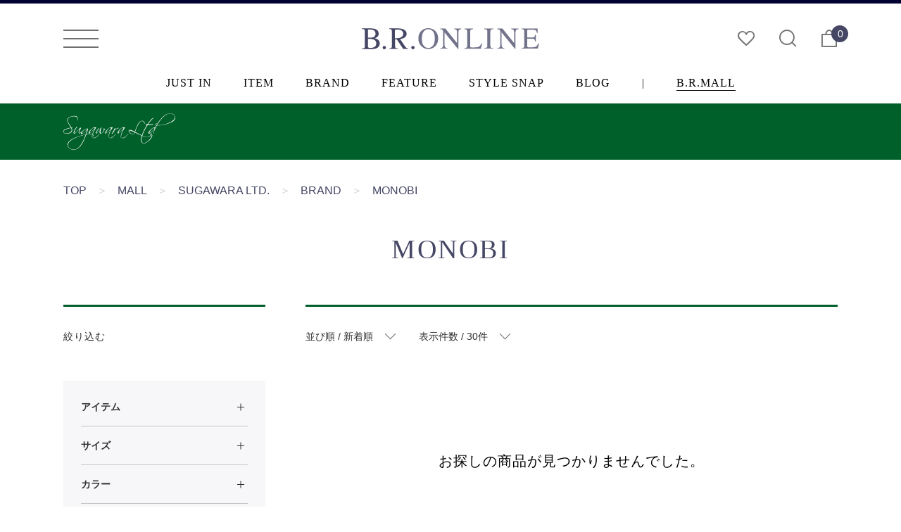

--- FILE ---
content_type: text/html; charset=UTF-8
request_url: https://www.bronline.jp/mall/sugawaraltd/brand/?filters=153:::MONOBI
body_size: 44061
content:
<!DOCTYPE html>
<html lang="ja">
<head prefix="og: http://ogp.me/ns# fb: http://ogp.me/ns/fb# website: http://ogp.me/ns/website#">
<title>B.R.ONLINE - Style Web Magazine & Online Shop | ビー・アール・オンライン | </title>
<meta charset="UTF-8">
<meta http-equiv="X-UA-Compatible" content="IE=edge,chrome=1">
<meta name="format-detection" content="telephone=no">
<meta name="viewport" content="width=device-width, initial-scale=1.0, minimum-scale=1.0, maximum-scale=1.0, user-scalable=no">
<meta name="description" content="">
<meta name="keywords" content="">
<meta property="og:title" content="">
<meta property="og:description" content="">
<meta property="og:type" content="website">
<meta property="og:url" content="https://www.bronline.jp/mall/sugawaraltd/brand/?filters=153:::MONOBI">
<meta property="og:image" content="">
<meta property="og:site_name" content="B.R.ONLINE - Style Web Magazine & Online Shop | ビー・アール・オンライン">
<link rel="stylesheet" href="/common/css/import.css">
<link rel="stylesheet" href="/common/css/custom.css?t=001">
<link href="https://fonts.googleapis.com/css?family=Montserrat:500,700|Open+Sans:700" rel="stylesheet">
<link rel="shortcut icon" type="image/x-icon" href="/common/images/ico/favicon.ico">
<link rel="apple-touch-icon-precomposed" href="/common/images/ico/apple-touch-icon.png">
<link rel="canonical" href="https://www.bronline.jp/mall/sugawaraltd/brand/?filters=153:::MONOBI">
<script src="//ajax.googleapis.com/ajax/libs/jquery/1.11.3/jquery.min.js"></script>

<!-- Global site tag (gtag.js) - Google Analytics -->
<!-- Google Tag Manager -->
<script>(function(w,d,s,l,i){w[l]=w[l]||[];w[l].push({'gtm.start':
new Date().getTime(),event:'gtm.js'});var f=d.getElementsByTagName(s)[0],
j=d.createElement(s),dl=l!='dataLayer'?'&l='+l:'';j.async=true;j.src=
'https://www.googletagmanager.com/gtm.js?id='+i+dl;f.parentNode.insertBefore(j,f);
})(window,document,'script','dataLayer','GTM-PP6C6LT5');</script>
<!-- End Google Tag Manager -->

<!-- Google tag (gtag.js) -->
<script async src="https://www.googletagmanager.com/gtag/js?id=G-YXDE7GCQCT"></script>
<script>
  window.dataLayer = window.dataLayer || [];
  function gtag(){dataLayer.push(arguments);}
  gtag('js', new Date());

  gtag('config', 'G-YXDE7GCQCT',{'debug_mode':true});
</script>
</head>
<body class="fadeout">
<!-- Google Tag Manager (noscript) -->
<noscript><iframe src="https://www.googletagmanager.com/ns.html?id=GTM-PP6C6LT5"
height="0" width="0" style="display:none;visibility:hidden"></iframe></noscript>
<!-- End Google Tag Manager (noscript) -->
<div class="wrap_all"><!--adbnr_big-->
<!--

<section id="adbnr_big"><a class="hovernone" href="/mall/moorerginza/" rel="noopener"><img class="imgChange" src="https://www.bronline.jp/common/images/bnr/adbnr_big_moorer.jpg" alt="MooRER" /></a></section>

-->
<!--adbnr_big-->
<header>
	<div class="wrap_header">
	<button type="button" class="drawer-toggle open-drawer"><span class="top"></span><span class="middle"></span><span class="bottom"></span></button>
	<h1><a href="/"><img src="/common/images/logo/bronline_logo.svg" alt="B.R.ONLINE"><span class="clearText">B.R.ONLINE</span></a></h1>
	<ul class="right">
		<li><a href="/mypage/wishlist"><span class="icon-like"></span></a></li>
		<li><a href="/search/"><span class="icon-search"></span></a></li>
		<li><a href="/cart/"><span class="icon-bag"></span><span class="num_cart">0</span></a></li>
	</ul>
</div></header>
<ul class="gnav times">
	<li><a href="/justin/">JUST IN</a></li>
	<li><a href="/item/">ITEM</a></li>
	<li><a href="/brand/">BRAND</a></li>
	<li><a href="/feature/">FEATURE</a></li>
	<li><a href="/stylesnap/">STYLE SNAP</a></li>
<!--	<li><a href="/editorschoice/">EDITORS’ CHOICE</a></li> -->
	<li><a href="/blog/">BLOG</a></li>
	<li>|</li>
	<li><a href="/mall/">B.R.MALL</a></li>
</ul>
<style>
a.mont.fr.label_popup
{
	display:none;
}
div.toggle_shopmenu
{
	display:none;
}
</style>
<div class="shadow fixedsticky"></div>
<div id="header_shop" class="fixedsticky">
	<div class="wrap_contents clearfix">
		<h2 class="inline_b"><a href="/mall/sugawaraltd/" class="inline_b"><img src="/common/images/mall/sugawaraltd/logo.svg" alt="SUGAWARA LTD."></a></h2>
	</div>
</div><div class="wrap_contents bread">
	<ul>
		<li><a href="/">TOP</a></li>
		<li class="arrow">＞</li>
		<li><a href="/mall/">MALL</a></li>
		<li class="arrow">＞</li>
		<li><a href="/mall/sugawaraltd/">SUGAWARA LTD.</a></li>
		<li class="arrow">＞</li>
		<li><a href="/mall/sugawaraltd/brand/">BRAND</a></li>
		<li class="arrow">＞</li>
		<li>MONOBI</li>
	</ul>
</div>
<section class="tit_page">
	<h2 class="times">MONOBI</h2>
</section>
<div class="wrap_itemlist clearfix">
<section class="filter" >
	<h3>絞り込む <i class="icon-arrow_down"></i></h3>
	<div class="wrap_filter">
		<div class="item_menu">
			<div>
				<div class="tit_item_menu">
					<p><span class="bold">アイテム</span></p>
					<p class="plus"><span></span><span></span></p>
				</div>
				<ul>
					<li class="all"><a href="/brand?filter=153:::MONOBI&">ALL ITEMS</a></li>
										<li><a href="javascript:addSearch('シャツ')">シャツ</a></li>
										<li><a href="javascript:addSearch('ニット')">ニット</a></li>
										<li><a href="javascript:addSearch('カットソー')">カットソー</a></li>
										<li><a href="javascript:addSearch('スウェット・パーカー')">スウェット・パーカー</a></li>
										<li><a href="javascript:addSearch('ベスト・ジレ')">ベスト・ジレ</a></li>
										<li><a href="javascript:addSearch('トップス')">トップス</a></li>
										<li><a href="javascript:addSearch('ジャケット')">ジャケット</a></li>
										<li><a href="javascript:addSearch('スーツ')">スーツ</a></li>
										<li><a href="javascript:addSearch('ブルゾン')">ブルゾン</a></li>
										<li><a href="javascript:addSearch('コート')">コート</a></li>
										<li><a href="javascript:addSearch('パンツ')">パンツ</a></li>
										<li><a href="javascript:addSearch('ベルト')">ベルト</a></li>
										<li><a href="javascript:addSearch('シューズ')">シューズ</a></li>
										<li><a href="javascript:addSearch('バッグ')">バッグ</a></li>
										<li><a href="javascript:addSearch('ネクタイ')">ネクタイ</a></li>
										<li><a href="javascript:addSearch('ポケットチーフ')">チーフ・ハンカチ</a></li>
										<li><a href="javascript:addSearch('スカーフ・マフラー・ストール')">マフラー・ストール・スカーフ</a></li>
										<li><a href="javascript:addSearch('ソックス・アンダーウェア')">ソックス・アンダーウェア</a></li>
										<li><a href="javascript:addSearch('財布・小物')">財布・小物</a></li>
										<li><a href="javascript:addSearch('アクセサリー')">アクセサリー</a></li>
										<li><a href="javascript:addSearch('アイウェア')">アイウェア</a></li>
										<li><a href="javascript:addSearch('香水類・ビューティー')">香水類・ビューティー</a></li>
										<li><a href="javascript:addSearch('ファッション雑貨')">ファッション雑貨</a></li>
									</ul>
			</div>
			<div>
				<div class="tit_item_menu">
					<p><span class="bold">サイズ</span></p>
					<p class="plus"><span></span><span></span></p>
				</div>
				<ul>
					<li class="all"><a href="javascript:addSizeSearch('')">ALL</a></li>
										<li><a href="javascript:addSizeSearch('36')" >36</a></li>
										<li><a href="javascript:addSizeSearch('37')" >37</a></li>
										<li><a href="javascript:addSizeSearch('38')" >38</a></li>
										<li><a href="javascript:addSizeSearch('39')" >39</a></li>
										<li><a href="javascript:addSizeSearch('40')" >40</a></li>
										<li><a href="javascript:addSizeSearch('41')" >41</a></li>
										<li><a href="javascript:addSizeSearch('42')" >42</a></li>
										<li><a href="javascript:addSizeSearch('44')" >44</a></li>
										<li><a href="javascript:addSizeSearch('46')" >46</a></li>
										<li><a href="javascript:addSizeSearch('48')" >48</a></li>
										<li><a href="javascript:addSizeSearch('50')" >50</a></li>
										<li><a href="javascript:addSizeSearch('52')" >52</a></li>
									</ul>
			</div>
						<div>
				<div class="tit_item_menu">
					<p><span class="bold">カラー</span></p>
					<p class="plus"><span></span><span></span></p>
				</div>
				<ul>
					<li class="all"><a href="javascript:addColorSearch('')">ALL</a></li>
										<li><a href="javascript:addColorSearch('Brown')" >Brown</a></li>
										<li><a href="javascript:addColorSearch('Black')" >Black</a></li>
										<li><a href="javascript:addColorSearch('White')" >White</a></li>
										<li><a href="javascript:addColorSearch('Blue')" >Blue</a></li>
										<li><a href="javascript:addColorSearch('Gray')" >Gray</a></li>
										<li><a href="javascript:addColorSearch('Red')" >Red</a></li>
										<li><a href="javascript:addColorSearch('Green')" >Green</a></li>
										<li><a href="javascript:addColorSearch('Yellow')" >Yellow</a></li>
									</ul>
			</div>
			<div>
				<div class="tit_item_menu">
					<p><span class="bold">ショップリスト</span></p>
					<p class="plus open"><span></span><span></span></p>
				</div>
				<ul style="display: block">
											<li class="all"><a href="/brand/">ALL</a></li>
																		<li><a href="/mall/brshop/brand/?filters=153:::MONOBI" >B.R.SHOP</a></li>
																								<li><a href="/mall/isetanmens/brand/?filters=153:::MONOBI" >ISETAN MEN'S</a></li>
																								<li><a href="/mall/aoure/brand/?filters=153:::MONOBI" >AOURE</a></li>
																								<li><a href="/mall/store_1piu1uguale3/brand/?filters=153:::MONOBI" >1piu1uguale3</a></li>
																								<li><a href="/mall/moorerginza/brand/?filters=153:::MONOBI" >MooRER GINZA</a></li>
																								<li><a href="/mall/gentedimare/brand/?filters=153:::MONOBI" >Gente di Mare</a></li>
																								<li><a href="/mall/altoediritto/brand/?filters=153:::MONOBI" >Alto e Diritto</a></li>
																								<li><a href="/mall/astilehouse/brand/?filters=153:::MONOBI" >ASTILE house</a></li>
																								<li><a href="/mall/guji/brand/?filters=153:::MONOBI" >guji</a></li>
																								<li><a href="/mall/ring/brand/?filters=153:::MONOBI" >ring</a></li>
																								<li><a href="/mall/biglietta/brand/?filters=153:::MONOBI" >biglietta</a></li>
																								<li><a href="/mall/sugawaraltd/brand/?filters=153:::MONOBI" class="active">SUGAWARA LTD.</a></li>
																								<li><a href="/mall/essenza/brand/?filters=153:::MONOBI" >ESSENZA PULSANTE</a></li>
																								<li><a href="/mall/replay/brand/?filters=153:::MONOBI" >REPLAY</a></li>
																								<li><a href="/mall/thestorebymaidens/brand/?filters=153:::MONOBI" >THE STORE by maidens</a></li>
																								<li><a href="/mall/eskape/brand/?filters=153:::MONOBI" >ESKAPE</a></li>
																					</ul>
			</div>
		</div>
	</div>
	<!--<a href="" target="blank" class="hovernone block"><img src="/common/images/bnr/bnr_side_item.jpg" alt=""></a>--></section>
<form method="get" action="?" id="filter_form">
<input type="hidden" name="category" id="category" value=""/>
<input type="hidden" name="subcategory" id="subcategory" value=""/>
<input type="hidden" name="brand" id="brand" value=""/>
<input type="hidden" name="size" id="size" value="0"/>
<input type="hidden" name="color" id="color" value=""/>
<input type="hidden" name="shopn" id="shop" value=""/>
<input type="hidden" name="filter" id="filter" value="on"/>
<input type="hidden" name="word_item" id="word_item" value=""/>
<input type="hidden" name="filters" id="filters" value="153:::MONOBI"/>
</form>
<script>
function checkFilter()
{
	$('#filter').val('off');

	if ($('#category').val() != '')
		$('#filter').val('on');
	if ($('#subcategory').val() != '')
		$('#filter').val('on');
	if ($('#brand').val() != '')
		$('#filter').val('on');
	if ($('#size').val() != '')
		$('#filter').val('on');
	if ($('#color').val() != '')
		$('#filter').val('on');
	if ($('#shop').val() != '')
		$('#filter').val('on');
}
function addSearchSub(word, sub)
{
	if (sub != undefined)
	{
		$('#subcategory').val(encodeURIComponent(word));
	}
	else
	{
		$('#category').val(encodeURIComponent(word));
		$('#subcategory').val('');
	}
	$('#filter_form').submit();
}
function delSizeSearch(word)
{
		var str = $('#size').val();
		str = str.replace(word+",", "");
		$('#size').val(str);
	checkFilter();
	$('#filter_form').submit();
}
function addSizeSearch(word)
{
	if (word == '')
		$('#size').val('');
	else
	{
		var str = $('#size').val();
		str += word + ",";
		$('#size').val(str);
	}

	$('#filter_form').submit();
}
function delBrandSearch(word)
{
		var str = $('#brand').val();
		str = str.replace(word+",", "");
		$('#brand').val(str);

	checkFilter();
	$('#filter_form').submit();
}
function addBrandSearch(bid)
{
	var word = $('#'+bid).text();
	
	if (word == '')
		$('#brand').val('');
	else
	{
		word = word;
		var str = $('#brand').val();
		str += word + ",";
		$('#brand').val(str);
	}

	$('#filter_form').submit();
}
function delColorSearch(word)
{
		var str = $('#color').val();
		str = str.replace(word+",", "");
		$('#color').val(str);

	checkFilter();
	$('#filter_form').submit();
}
function addColorSearch(word)
{
	if (word == '')
		$('#color').val('');
	else
	{
		var str = $('#color').val();
		str += word + ",";
		$('#color').val(str);
	}

	$('#filter_form').submit();
}
function delShopSearch(word)
{
		var str = $('#shop').val();
		str = str.replace(word+",", "");
		$('#shop').val(str);

	checkFilter();
	$('#filter_form').submit();
}
function addShopSearch(word)
{
	var filters = $('#filters').val();
	if (filters != '')
	{
		location.href = '/mall/'+word+'/brand?filters='+filters;
		return;
	}
	if (word == '')
		$('#shop').val('');
	else
	{
		var str = $('#shop').val();
		str += word + ",";
		$('#shop').val(str);
	}

	$('#filter_form').submit();
}
function addSearch(word)
{
	$('#category').val(encodeURIComponent(word));
	$('#subcategory').val('');
	$('#brand').val('');
	$('#size').val('');
	$('#color').val('');
	$('#shop').val('');
	$('#filter_form').submit();
}
</script>
<form method="get" action="?" id="filter_form_page">
<input type="hidden" name="order" id="order" value="update_date"/>
<input type="hidden" name="view" id="view" value="30"/>
<input type="hidden" name="page" id="page" value="1"/>
<input type="hidden" name="category" id="category" value=""/>
<input type="hidden" name="subcategory" id="subcategory" value=""/>
<input type="hidden" name="brand" id="brand" value=""/>
<input type="hidden" name="size" id="size" value="0"/>
<input type="hidden" name="color" id="color" value=""/>
<input type="hidden" name="shopn" id="shop" value=""/>
<input type="hidden" name="word_item" id="word_item" value=""/>
<input type="hidden" name="filter" id="filter" value="on"/>
<input type="hidden" name="filters" id="filters" value="153:::MONOBI"/>
<input type="hidden" name="sale_status" id="sale_status" value="0"/>
<input type="hidden" name="sale_status_pre" id="sale_status_pre" value="0"/>
</form>
<section class="sort clearfix">
	<h3>並び順・件数 <i class="icon-arrow_down"></i></h3>
	<div class="wrap_sort">
		<div class="item_menu">
			<div>
				<div class="tit_item_menu">
					<p>並び順 / 新着順</p>
					<p class="arrow_down"><span></span></p>
					<p class="plus"><span></span><span></span></p>
				</div>
				<ul>
					<li><a href="javascript:search('order','update_date');" class="active">新着順</a></li>
					<li><a href="javascript:search('order','price_desc');" >価格が高い順</a></li>
					<li><a href="javascript:search('order','price_asc');" >価格が低い順</a></li>
				</ul>
			</div>
			<div>
				<div class="tit_item_menu">
					<p>表示件数 / 30件</p>
					<p class="arrow_down"><span></span></p>
					<p class="plus"><span></span><span></span></p>
				</div>
				<ul>
															<li><a href="javascript:search('view','30');" class="active">表示件数 30件</a></li>
																				<li><a href="javascript:search('view','60');" >表示件数 60件</a></li>
																				<li><a href="javascript:search('view','90');" >表示件数 90件</a></li>
														</ul>
			</div>
		</div>
	</div>
	<script>
	function search(id, val)
	{
		$('#'+id).val(val);
		$('#filter_form_page').submit();
		/*
		var str = "";
		str += 'order='+$('#order').val();
		str += '&view='+$('#view').val();
		str += '&page='+$('#page').val();
		location.href="/brand?filter=153:::MONOBI&"+str;
		*/
	}
	</script>
	</section><script src="https://cdn.jsdelivr.net/npm/lazyload@2.0.0-rc.2/lazyload.min.js"></script>
<style>
.sale
{
	position: absolute;
    top: 12px;
    left: 5px;
    z-index: 3;
    font-size: 10px;
    line-height: 1.6;
    letter-spacing: 1.0px;
    color: #fff;
    background: #D0021B;
    padding: 0 1px 0px 1px;
}
.price.sales
{
    color: #D0021B;
    background: #fff;
}
.price.sales span
{
	font-size:9px;
}
</style>
<script>
$(function(){
	lazyload();
});
</script>
<p>
</p>
<section class="list_item">
	<div class="clearfix">
				<p class="no_item t-center">お探しの商品が見つかりませんでした。</p>
	    <a href="javascript:void(0)" onclick="javascript:history.back()" class="back_sys block">戻る</a>
			</div>
	</section></div><!-- viewed -->
<!-- viewed --><section id="fbnr">
	<div class="wrap_contents">
		<a href="https://lin.ee/EIPUOqx" target="_blank" class="block hovernone"><img class="imgChange" src="/common/images/bnr/line_bnr.jpg"></a>
	</div>
</section>
<section id="fbnr">
	<div class="wrap_contents">
		<div class="wrap_fbnr">
			<a href="https://checkout.rakuten.co.jp/" target="_blank" class="block rakuten"><img src="https://checkout.rakuten.co.jp/rpay/logo/rpaylogo_r_30088.png" alt="RakutenPay"></a>
			<a href="/guide/payment.php" class="block hovernone"><img class="imgChange" src="https://www.bronline.jp/common/images/bnr/fbnr_payment.jpg"></a>
		</div>
		<p class="tax_info t-center">*当サイトの税込価格表示は、掲載時の消費税率に応じた価格で記載しております。 お間違えになりませんようご注意ください。</p>
	</div>
</section>
<style>
html{scroll-behavior: smooth;}
.go-top.show:hover
{
	background:#ccc;
}
.go-top.show {
    -ms-filter: "progid:DXImageTransform.Microsoft.Alpha(Opacity=100)";
    filter: alpha(opacity=70);
    opacity: .7;
    visibility: visible;
    bottom: 2%;
    display:none;
}
.go-top {
    position: fixed !important;
    right: 15px;
    bottom: -60px;
    color: #fff;
    display: block;
    font-size: 22px;
    line-height: 25px;
    text-align: center;
    width: 40px;
    height: 40px;
    visibility: hidden;
    -ms-filter: "progid:DXImageTransform.Microsoft.Alpha(Opacity=0)";
    filter: alpha(opacity=0);
    opacity: 0;
    z-index: 9999;
    cursor: pointer;
    -webkit-border-radius: 2px;
    -moz-border-radius: 2px;
    -o-border-radius: 2px;
    border-radius: 50%;
    -webkit-transition: all 0.5s;
    -moz-transition: all 0.5s;
    -ms-transition: all 0.5s;
    -o-transition: all 0.5s;
    transition: all 0.5s;
    background:#878787;
}
.go-top.show img
{
	width:15px;
}
/*
@media screen and (max-width:698px)
{
	.go-top
	{
	    width: 40px;
	    height: 40px;
	    line-height: 25px;
	    right: 15px;
	}
}
*/
</style>
<script>
$(function(){
	$(window).on('scroll', function(){
		if ($(window).scrollTop() > 300)
		{
			$(".go-top").fadeIn(300);
		}
		else
		{
			$(".go-top").fadeOut(300);
		}
	});
	var title = $(".tit_page h2").text();
	if (title == "PAYMENT")
	{
		$(".go-top.show img").css("position", "relative");
		$(".go-top.show img").css("top", "15px");
	}
});
</script>
<a class="go-top show" href="#top"><img src="/common/images/system/arrow.png" alt="arrow" /></a>
<footer>
	<div class="d_purple">
		<div class="wrap_contents flogo clearfix">
			<h1><img src="/common/images/logo/bronline_logo_wh.svg" alt="B.R.ONLINE"></h1>
			<ul>
				<li class="times">FOLLOW US</li>
				<li><a href="https://www.facebook.com/bronline.jp/" target="_blank"><!--<i class="icon-line"></i>--><img src="/common/images/ico/svg/facebook3.svg" style="width:30px;"></a></li>
                <li><a href="https://twitter.com/bronlinejp" target="_blank"><!--<i class="icon-line"></i>--><img src="/common/images/ico/svg/twitter5.svg" style="width:30px;"></a></li>
                <li><a href="https://www.instagram.com/b.r.online/" target="_blank"><!--<i class="icon-line"></i>--><img src="/common/images/ico/svg/instagram.svg" style="width:30px;"></a></li>
                <li><a href="https://www.pinterest.jp/bronline/" target="_blank"><!--<i class="icon-line"></i>--><img src="/common/images/ico/svg/pinterest.svg" style="width:30px;"></a></li>
                <li><a href="https://www.youtube.com/channel/UCUWtuyVjeMQygQiy3adHb1g" target="_blank"><!--<i class="icon-line"></i>--><img src="/common/images/ico/svg/youtube.svg" style="width:30px;"></a></li>
				<li><a href="https://lin.ee/EIPUOqx" target="_blank"><!--<i class="icon-line"></i>--><img src="/common/images/ico/svg/icon_line3.svg" style="width:30px;"></a></li>
			</ul>
		</div>
		<div class="wrap_contents fmenu">
			<div class="col_fmenu">
				<h3 class="times">CONTENTS<p class="plus sp_portrait_only"><span></span><span></span></p></h3>
				<ul>
					<li><a href="/justin/">新着アイテム一覧</a></li>
					<li><a href="/item/">アイテムカテゴリ一覧</a></li>
					<li><a href="/brand/">ブランド一覧</a></li>
					<li><a href="/feature/">特集</a></li>
					<li><a href="/stylesnap/">スタイリング</a></li>
					<!--<li><a href="/editorschoice/">エディターオススメ</a></li>-->
					<li><a href="/mall/">B.R.MALLショップ一覧</a></li>
					<li><a href="/blog/">ブログ</a></li>
					<li><a href="/news/">おしらせ</a></li>
				</ul>
			</div>
			<div class="col_fmenu">
				<h3 class="times">SHOPPING GUIDE<p class="plus sp_portrait_only"><span></span><span></span></p></h3>
				<ul>
					<li><a href="/guide/">ご注文について</a></li>
					<li><a href="/guide/payment/">お支払いについて</a></li>
					<li><a href="/guide/delivery/">送料・お届け</a></li>
					<li><a href="/guide/return/">返品・交換</a></li>
					<!--<li><a href="/guide/size/">サイズガイド</a></li>-->
					<li><a href="/guide/faq.php">よくあるご質問</a></li>
					<li>—</li>
					<li><a href="/signup/">ショッピング会員登録</a></li>
					<li><a href="/guide/point/">ポイントについて</a></li>
					<li><a href="/guide/stage/">会員ステージについて</a></li>
				</ul>
			</div>
			<div class="col_fmenu">
				<h3 class="times">ABOUT US<p class="plus sp_portrait_only"><span></span><span></span></p></h3>
				<ul>
					<li><a href="/about/">B.R.ONLINEについて</a></li>
					<li><a href="/about/#aboutmall">B.R.MALLについて</a></li>
					<li><a href="/about/#mallopen">B.R.MALL出店について</a></li>
					<li><a href="/about/#ad">広告掲載について</a></li>
					<li><a href="/about/#company">運営会社（会社概要）</a></li>
					<li><a href="/about/recruit/">求人情報</a></li>
					<li>—</li>
					<li><a href="/about/terms/">利用規約</a></li>
					<li><a href="/about/privacy/">個人情報保護方針</a></li>
					<li><a href="/about/legal/">特定商取引法に基づく表記</a></li>
				</ul>
			</div>
			<div class="col_fmenu">
				<h3 class="times">CONTACT US<p class="plus sp_portrait_only"><span></span><span></span></p></h3>
				<ul>
					<!--<li><a href="/contact/"><i class="icon-mail"></i>　各種お問い合わせ</a></li>-->
					<li><a href="/contact/"><i class="icon-phone"></i>　お問い合わせフォーム</a></li>
				</ul>
			</div>
		</div>
	</div>
	<div class="copyright">
		<div class="wrap_contents">
			<p class="left">2018 © B.R.ONLINE All rights reserved.</p>
			<p class="right">Site Designed by <a href="http://launch.jp/" target="_blank" class="underline">launch inc.</a></p>
		</div>
	</div>
</footer>
<div id="overlay"></div>
</div>

<nav class="drawer-nav">
	<div class="inner hidden">
		<ul class="drawer-menu">
			<li class="logo">
				<div class="close"><span></span></div>
				<a href="/"><img src="/common/images/logo/bronline_logo.svg" alt="B.R.ONLINE"></a>
			</li>

						<!-- ゲスト -->
			<li>
				<ul class="guest">
					<li class="name_guest">ゲスト<span>さま</span></li>
					<li class="signup"><a href="/signup/">SIGN UP <span>/ 新規会員登録</span></a></li>
				</ul>
			</li>
			<li class="membermenu">
				<ul>
					<li><a href="/signin/">ログイン</a></li>
					<li>|</li>
					<li><a href="/mypage/wishlist">お気に入り</a></li>
				</ul>
			</li>
						<!--<li class="special_bnr">
				<a href="" class="block"><img src="/common/images/bnr/adbnr_slidemenu_special.jpg" alt="特別先行発売"></a>
			</li>-->
			<li class="top_mainmenu"></li>
			<li class="mainmenu">
				<div class="toggle">
					<a href="/justin/?m=2" class="tit_menu block"><span class="bold">JUST IN</span> / 新着アイテム一覧</a>
					<!--<p class="plus"><span></span><span></span></p>-->
				</div>
				<script>
				/*
				<ul class="menulist drawer-dropdown-menu">
					<li class="all"><a href="/justin/?m=2">ALL ITEMS</a></li>
										<li><a href="/mall/brshop/justin/?m=2">B.R.SHOP</a></li>
										<li><a href="/mall/isetanmens/justin/?m=2">ISETAN MEN'S</a></li>
										<li><a href="/mall/aoure/justin/?m=2">AOURE</a></li>
										<li><a href="/mall/store_1piu1uguale3/justin/?m=2">1piu1uguale3</a></li>
										<li><a href="/mall/moorerginza/justin/?m=2">MooRER GINZA</a></li>
										<li><a href="/mall/gentedimare/justin/?m=2">Gente di Mare</a></li>
										<li><a href="/mall/altoediritto/justin/?m=2">Alto e Diritto</a></li>
										<li><a href="/mall/astilehouse/justin/?m=2">ASTILE house</a></li>
										<li><a href="/mall/guji/justin/?m=2">guji</a></li>
										<li><a href="/mall/ring/justin/?m=2">ring</a></li>
										<li><a href="/mall/biglietta/justin/?m=2">biglietta</a></li>
										<li><a href="/mall/sugawaraltd/justin/?m=2">SUGAWARA LTD.</a></li>
										<li><a href="/mall/essenza/justin/?m=2">ESSENZA PULSANTE</a></li>
										<li><a href="/mall/replay/justin/?m=2">REPLAY</a></li>
										<li><a href="/mall/thestorebymaidens/justin/?m=2">THE STORE by maidens</a></li>
										<li><a href="/mall/eskape/justin/?m=2">ESKAPE</a></li>
									</ul>
				*/
				</script>
				<hr>
			</li>
			<li class="mainmenu">
				<div class="toggle">
					<p class="tit_menu"><span class="bold">ITEM</span> / アイテムカテゴリ一覧</p>
					<p class="plus"><span></span><span></span></p>
				</div>
				<ul class="menulist drawer-dropdown-menu">
					<li class="all"><a href="/item/">ALL ITEMS</a></li>
																	<li><a href="/mall/sugawaraltd/item?m=2&category=シャツ&filter=on">シャツ</a></li>
																							<li><a href="/mall/sugawaraltd/item?m=2&category=ニット&filter=on">ニット</a></li>
																							<li><a href="/mall/sugawaraltd/item?m=2&category=カットソー&filter=on">カットソー</a></li>
																							<li><a href="/mall/sugawaraltd/item?m=2&category=スウェット・パーカー&filter=on">スウェット・パーカー</a></li>
																							<li><a href="/mall/sugawaraltd/item?m=2&category=ベスト・ジレ&filter=on">ベスト・ジレ</a></li>
																							<li><a href="/mall/sugawaraltd/item?m=2&category=トップス&filter=on">トップス</a></li>
																							<li><a href="/mall/sugawaraltd/item?m=2&category=ジャケット&filter=on">ジャケット</a></li>
																							<li><a href="/mall/sugawaraltd/item?m=2&category=スーツ&filter=on">スーツ</a></li>
																							<li><a href="/mall/sugawaraltd/item?m=2&category=ブルゾン&filter=on">ブルゾン</a></li>
																							<li><a href="/mall/sugawaraltd/item?m=2&category=コート&filter=on">コート</a></li>
																							<li><a href="/mall/sugawaraltd/item?m=2&category=パンツ&filter=on">パンツ</a></li>
																							<li><a href="/mall/sugawaraltd/item?m=2&category=ベルト&filter=on">ベルト</a></li>
																							<li><a href="/mall/sugawaraltd/item?m=2&category=シューズ&filter=on">シューズ</a></li>
																							<li><a href="/mall/sugawaraltd/item?m=2&category=バッグ&filter=on">バッグ</a></li>
																							<li><a href="/mall/sugawaraltd/item?m=2&category=ネクタイ&filter=on">ネクタイ</a></li>
																							<li><a href="/mall/sugawaraltd/item?m=2&category=ポケットチーフ&filter=on">ポケットチーフ</a></li>
																							<li><a href="/mall/sugawaraltd/item?m=2&category=スカーフ・マフラー・ストール&filter=on">スカーフ・マフラー・ストール</a></li>
																							<li><a href="/mall/sugawaraltd/item?m=2&category=ソックス・アンダーウェア&filter=on">ソックス・アンダーウェア</a></li>
																							<li><a href="/mall/sugawaraltd/item?m=2&category=財布・小物&filter=on">財布・小物</a></li>
																							<li><a href="/mall/sugawaraltd/item?m=2&category=アクセサリー&filter=on">アクセサリー</a></li>
																							<li><a href="/mall/sugawaraltd/item?m=2&category=アイウェア&filter=on">アイウェア</a></li>
																							<li><a href="/mall/sugawaraltd/item?m=2&category=香水類・ビューティー&filter=on">香水類・ビューティー</a></li>
																							<li><a href="/mall/sugawaraltd/item?m=2&category=ファッション雑貨&filter=on">ファッション雑貨</a></li>
																							<li><a href="/mall/sugawaraltd/item?m=2&category=サイズ直し&filter=on">サイズ直し</a></li>
																							<li><a href="/mall/sugawaraltd/item?m=2&category=ゴルフ&filter=on">ゴルフ</a></li>
																							<li><a href="/mall/sugawaraltd/item?m=2&category=ナイトウエア&filter=on">ナイトウエア</a></li>
																							<li><a href="/mall/sugawaraltd/item?m=2&category=トップス（レディース）&filter=on">トップス（レディース）</a></li>
																							<li><a href="/mall/sugawaraltd/item?m=2&category=スカート（レディース）&filter=on">スカート（レディース）</a></li>
																							<li><a href="/mall/sugawaraltd/item?m=2&category=パンツ（レディース）&filter=on">パンツ（レディース）</a></li>
																							<li><a href="/mall/sugawaraltd/item?m=2&category=ワンピース チュニック（レディース）&filter=on">ワンピース チュニック（レディース）</a></li>
																							<li><a href="/mall/sugawaraltd/item?m=2&category=アウター・ブルゾン（レディース）&filter=on">アウター・ブルゾン（レディース）</a></li>
																							<li><a href="/mall/sugawaraltd/item?m=2&category=バック（レディース）&filter=on">バック（レディース）</a></li>
																							<li><a href="/mall/sugawaraltd/item?m=2&category=シューズ（レディース）&filter=on">シューズ（レディース）</a></li>
																							<li><a href="/mall/sugawaraltd/item?m=2&category=グッズ（レディース）&filter=on">グッズ（レディース）</a></li>
															</ul>
				<hr>
			</li>
			<li class="mainmenu">
				<div class="toggle">
				<a href="/brand/?m=2" class="tit_menu block"><span class="bold">BRAND</span> / ブランド一覧</a>
					<!--<p class="plus"><span></span><span></span></p>-->
				</div>
				<script>
				/*
				<ul class="menulist drawer-dropdown-menu">
					<li class="all"><a class="drawer-dropdown-menu-item" href="/brand/">ALL BLAND LIST</a></li>
																	<li><a class="drawer-dropdown-menu-item" href="/mall/sugawaraltd/brand/?m=2&filters=022:::EMMETI">EMMETI</a></li>
																							<li><a class="drawer-dropdown-menu-item" href="/mall/sugawaraltd/brand/?m=2&filters=073:::MooRER">MooRER</a></li>
																							<li><a class="drawer-dropdown-menu-item" href="/mall/sugawaraltd/brand/?m=2&filters=066:::HERNO">HERNO</a></li>
																							<li><a class="drawer-dropdown-menu-item" href="/mall/sugawaraltd/brand/?m=2&filters=041:::Settefili Cashmere">Settefili Cashmere</a></li>
																							<li><a class="drawer-dropdown-menu-item" href="/mall/sugawaraltd/brand/?m=2&filters=495:::FEDELI">FEDELI</a></li>
																							<li><a class="drawer-dropdown-menu-item" href="/mall/sugawaraltd/brand/?m=2&filters=032:::ZANONE">ZANONE</a></li>
																							<li><a class="drawer-dropdown-menu-item" href="/mall/sugawaraltd/brand/?m=2&filters=244:::giabsarchivio">giabsarchivio</a></li>
																							<li><a class="drawer-dropdown-menu-item" href="/mall/sugawaraltd/brand/?m=2&filters=173:::BERWICH">BERWICH</a></li>
																							<li><a class="drawer-dropdown-menu-item" href="/mall/sugawaraltd/brand/?m=2&filters=018:::INCOTEX">INCOTEX</a></li>
																							<li><a class="drawer-dropdown-menu-item" href="/mall/sugawaraltd/brand/?m=2&filters=002:::PT　TORINO DENIM">PT　TORINO DENIM</a></li>
																							<li><a class="drawer-dropdown-menu-item" href="/mall/sugawaraltd/brand/?m=2&filters=001:::PT　TORINO">PT　TORINO</a></li>
																							<li><a class="drawer-dropdown-menu-item" href="/mall/sugawaraltd/brand/?m=2&filters=RR:::ROY ROGER'S">ROY ROGER'S</a></li>
																							<li><a class="drawer-dropdown-menu-item" href="/mall/sugawaraltd/brand/?m=2&filters=141:::TITO ALLEGRETTO">TITO ALLEGRETTO</a></li>
																							<li><a class="drawer-dropdown-menu-item" href="/mall/sugawaraltd/brand/?m=2&filters=044:::TAGLIATORE">TAGLIATORE</a></li>
																							<li><a class="drawer-dropdown-menu-item" href="/mall/sugawaraltd/brand/?m=2&filters=245:::guji">guji</a></li>
																							<li><a class="drawer-dropdown-menu-item" href="/mall/sugawaraltd/brand/?m=2&filters=239:::De Petrillo">De Petrillo</a></li>
																							<li><a class="drawer-dropdown-menu-item" href="/mall/sugawaraltd/brand/?m=2&filters=524:::texnh">texnh</a></li>
																							<li><a class="drawer-dropdown-menu-item" href="/mall/sugawaraltd/brand/?m=2&filters=293:::PELLICO SUNNY">PELLICO SUNNY</a></li>
															</ul>
				*/
				</script>
				<hr>
			</li>
			<li class="mainmenu">
				<div class="toggle">
					<a href="/feature/?m=2" class="tit_menu block"><span class="bold">FEATURE</span> / 特集</a>
				</div>
				<hr>
			</li>
			<li class="mainmenu">
				<div class="toggle">
					<a href="/stylesnap/?m=2" class="tit_menu block"><span class="bold">STYLE SNAP</span> / スタイリング</a>
				</div>
				<hr>
			</li>
			<!--<li class="mainmenu">
				<div class="toggle">
					<a href="/editorschoice/" class="tit_menu block"><span class="bold">EDITORS' CHOICE</span> / エディターオススメ</a>
				</div>
				<hr>
			</li>-->
			<li class="mainmenu">
				<div class="toggle">
					<p class="tit_menu"><span class="bold">B.R.MALL</span> / ショップリスト</p>
					<p class="plus"><span></span><span></span></p>
				</div>
				<ul class="menulist drawer-dropdown-menu">
					<li class="all"><a class="drawer-dropdown-menu-item" href="/mall/">B.R.MALL TOP</a></li>
										<li><a class="drawer-dropdown-menu-item" href="/mall/brshop/?m=2">B.R.SHOP</a></li>
										<li><a class="drawer-dropdown-menu-item" href="/mall/isetanmens/?m=2">ISETAN MEN'S</a></li>
										<li><a class="drawer-dropdown-menu-item" href="/mall/aoure/?m=2">AOURE</a></li>
										<li><a class="drawer-dropdown-menu-item" href="/mall/store_1piu1uguale3/?m=2">1piu1uguale3</a></li>
										<li><a class="drawer-dropdown-menu-item" href="/mall/moorerginza/?m=2">MooRER GINZA</a></li>
										<li><a class="drawer-dropdown-menu-item" href="/mall/gentedimare/?m=2">Gente di Mare</a></li>
										<li><a class="drawer-dropdown-menu-item" href="/mall/altoediritto/?m=2">Alto e Diritto</a></li>
										<li><a class="drawer-dropdown-menu-item" href="/mall/astilehouse/?m=2">ASTILE house</a></li>
										<li><a class="drawer-dropdown-menu-item" href="/mall/guji/?m=2">guji</a></li>
										<li><a class="drawer-dropdown-menu-item" href="/mall/ring/?m=2">ring</a></li>
										<li><a class="drawer-dropdown-menu-item" href="/mall/biglietta/?m=2">biglietta</a></li>
										<li><a class="drawer-dropdown-menu-item" href="/mall/sugawaraltd/?m=2">SUGAWARA LTD.</a></li>
										<li><a class="drawer-dropdown-menu-item" href="/mall/essenza/?m=2">ESSENZA PULSANTE</a></li>
										<li><a class="drawer-dropdown-menu-item" href="/mall/replay/?m=2">REPLAY</a></li>
										<li><a class="drawer-dropdown-menu-item" href="/mall/thestorebymaidens/?m=2">THE STORE by maidens</a></li>
										<li><a class="drawer-dropdown-menu-item" href="/mall/eskape/?m=2">ESKAPE</a></li>
									</ul>
				<hr>
			</li>
			<li class="mainmenu">
				<div class="toggle">
					<a href="/blog/?m=2" class="tit_menu block"><span class="bold">BLOG</span> / ブログ</a>
				</div>
				<hr>
			</li>
			<li class="mainmenu">
				<div class="toggle">
					<a href="/news/?m=2" class="tit_menu block"><span class="bold">NEWS</span> / おしらせ</a>
				</div>
				<hr>
			</li>
			<li class="bottom_mainmenu"></li>
			<!--<li class="adbnr">
				<a href="" target="" class="hovernone block"><img src="/common/images/bnr/adbnr_slidemenu_sample.jpg" alt=""></a>
				<a href="" target="" class="hovernone block"><img src="/common/images/bnr/adbnr_slidemenu_sample.jpg" alt=""></a>
			</li>-->
			<li class="top_submenu"></li>
			<li class="mainmenu sub">
				<div class="toggle">
					<p class="tit_menu"><span class="bold">SHOPPING GUIDE</span> / ご利用ガイド</p>
					<p class="plus"><span></span><span></span></p>
				</div>
				<ul class="menulist drawer-dropdown-menu">
					<li><a class="drawer-dropdown-menu-item" href="/guide/">ご注文について</a></li>
					<li><a class="drawer-dropdown-menu-item" href="/guide/payment/">お支払いについて</a></li>
					<li><a class="drawer-dropdown-menu-item" href="/guide/delivery/">送料・お届け</a></li>
					<li><a class="drawer-dropdown-menu-item" href="/guide/return/">返品・交換</a></li>
					<!--<li><a class="drawer-dropdown-menu-item" href="/guide/size/">サイズガイド</a></li>-->
					<li><a class="drawer-dropdown-menu-item" href="/guide/faq.php">よくあるご質問</a></li>
					<li><a class="drawer-dropdown-menu-item" href="/guide/point/">ポイントについて</a></li>
					<li><a class="drawer-dropdown-menu-item" href="/guide/stage/">会員ステージについて</a></li>
				</ul>
				<hr>
			</li>
			<li class="mainmenu sub">
				<div class="toggle">
					<a href="/signup/" class="tit_menu block"><span class="bold">SIGN UP</span> / ショッピング会員登録</a>
				</div>
				<hr>
			</li>
			<li class="mainmenu sub">
				<div class="toggle">
					<p class="tit_menu"><span class="bold">ABOUT US</span> / B.R.ONLINEについて</p>
					<p class="plus"><span></span><span></span></p>
				</div>
				<ul class="menulist drawer-dropdown-menu">
					<li><a class="drawer-dropdown-menu-item" href="/about/">B.R.ONLINEについて</a></li>
					<li><a class="drawer-dropdown-menu-item" href="/about/#aboutmall">B.R.MALLについて</a></li>
					<li><a class="drawer-dropdown-menu-item" href="/about/#mallopen">B.R.MALL出店について</a></li>
					<li><a class="drawer-dropdown-menu-item" href="/about/#ad">広告掲載について</a></li>
					<li><a class="drawer-dropdown-menu-item" href="/about/#company">運営会社（会社概要）</a></li>
					<li><a class="drawer-dropdown-menu-item" href="/about/recruit/">求人情報</a></li>
					<li><a class="drawer-dropdown-menu-item" href="/about/terms/">利用規約</a></li>
					<li><a class="drawer-dropdown-menu-item" href="/about/privacy/">個人情報保護方針</a></li>
					<li><a class="drawer-dropdown-menu-item" href="/about/legal/">特定商取引法に基づく表記</a></li>
				</ul>
				<hr>
			</li>
			<li class="mainmenu sub">
				<div class="toggle">
					<p class="tit_menu"><span class="bold">CONTACT US</span> / お問い合わせ</p>
					<p class="plus"><span></span><span></span></p>
				</div>
				<ul class="menulist drawer-dropdown-menu">
					<!--<li><a class="drawer-dropdown-menu-item" href="/contact/">各種お問い合わせ</a></li>-->
					<li><a class="drawer-dropdown-menu-item" href="/contact/">お問い合わせフォーム</a></li>
				</ul>
				<hr>
			</li>
			<li class="bottom_submenu"></li>
			<li class="followus t-center">
				<p class="times">FOLLOW US</p>
				<ul class="sns">
					 <li><a href="https://www.facebook.com/bronline.jp/" target="_blank"><!--<i class="icon-line"></i>--><img src="/common/images/ico/svg/facebook4.svg" style="width:30px;vertical-align: inherit;margin-bottom: -2px;"></a></li>
					<li><a href="https://twitter.com/bronlinejp" target="_blank"><!--<i class="icon-line"></i>--><img src="/common/images/ico/svg/twitter7.svg" style="width:30px;vertical-align: inherit;margin-bottom: -2px;"></a></li>
					<li><a href="https://www.instagram.com/b.r.online/" target="_blank"><!--<i class="icon-line"></i>--><img src="/common/images/ico/svg/instagram2.svg" style="width:30px;vertical-align: inherit;margin-bottom: -2px;"></a></li>
					<li><a href="https://www.pinterest.jp/bronline/" target="_blank"><!--<i class="icon-line"></i>--><img src="/common/images/ico/svg/pinterest2.svg" style="width:30px;vertical-align: inherit;margin-bottom: -2px;"></a></li>
					<li><a href="https://www.youtube.com/channel/UCUWtuyVjeMQygQiy3adHb1g" target="_blank"><!--<i class="icon-line"></i>--><img src="/common/images/ico/svg/youtube2.svg" style="width:30px;vertical-align: inherit;margin-bottom: -2px;"></a></li>
					<li><a href="https://lin.ee/EIPUOqx" target="_blank"><!--<i class="icon-line"></i>--><img src="/common/images/ico/svg/icon_line4.svg" style="width:30px;vertical-align: inherit;margin-bottom: -2px;"></a></li>					
				</ul>
			</li>
		</ul>
	</div>
</nav>


<!--[if lt IE 9]>
<script src="http://html5shiv.googlecode.com/svn/trunk/html5.js"></script>
<script src="http://css3-mediaqueries-js.googlecode.com/svn/trunk/css3-mediaqueries.js"></script>
<![endif]-->

<script src="https://ajax.googleapis.com/ajax/libs/jquery/1.11.3/jquery.min.js"></script>
<script src="/common/js/stickyfill.min.js"></script>
<script src="/common/js/owl/owl.carousel.min.js"></script>
<script src="/common/js/jquery-match-height.js"></script>
<script src="/common/js/jquery-match-height.js"></script>
<script>
$(function(){
	$(window).on('load resize', function(){
		$('.matchHeight').matchHeight();
	});
});
</script>
<script src="/common/js/jquery.autopager-1.0.0.js"></script>
<script src="/common/js/common.js"></script>
<script src="/common/js/autopager.js"></script>
<script src="/common/js/jquery.cookie.js"></script>

<script src="/common/js/wishlist-cookie.js"></script>

<!-- 商品の詳細ページのみ -->
<script src="/common/js/slider-pro/jquery.sliderPro.min.js"></script>
<script src="/common/js/photoswipe/jquery.photoswipe-global.js"></script>

<script type="text/javascript" src="//jpostal-1006.appspot.com/jquery.jpostal.js"></script>
<script>
$(function () {
	$('#zip1').jpostal({
		click : '#btn',
		postcode : [
			'#zip1',
			'#zip2'
		],
		address : {
			'#address1'  : '%3',
			'#address2'  : '%4%5'
		}
	});
	$('#other_zip1').jpostal({
		click : '#other_btn',
		postcode : [
			'#other_zip1',
			'#other_zip2'
		],
		address : {
			'#other_address1'  : '%3',
			'#other_address2'  : '%4%5'
		}
	});
});
</script>
<script>
    var elem = document.querySelectorAll('.fixedsticky');
    Stickyfill.add(elem);
</script>
</body>
</html>

--- FILE ---
content_type: text/css
request_url: https://www.bronline.jp/common/css/header.css
body_size: 1694
content:
@charset "utf-8";

/* header */

header {
	position: sticky;
	top: 0;
    width: 100%;
    z-index: 1002;
    background: rgba(255,255,255,1);
    border-top: 5px solid #000031;
	-webkit-transition: .2s height ease;
	transition: .2s height ease;
}
header .wrap_header {
	width: 86%;
	max-width: 1150px;
	position: relative;
	margin: 0 auto;
	height: 105px;
}
header .wrap_header .open-drawer {
    position: absolute;
	top: 37px;
	left: 0px;
    width: 50px;
    height: 26px;
    cursor: pointer !important;
}
header .wrap_header .open-drawer:hover {
	filter: alpha(opacity=100);
    opacity: 1;
}
header .wrap_header .open-drawer span {
    width: 50px;
    height: 2px;
    display: block;
    background: #707070;
    position: absolute;
}
header .wrap_header .open-drawer span.top {
	top:0;
}
header .wrap_header .open-drawer span.middle {
	top:12px;
}
header .wrap_header .open-drawer span.bottom {
	bottom: 0;
}
header .wrap_header h1 {
	position: absolute;
	top: 35px;
	left: 50%;
	-webkit-transform: translateX(-50%);
	transform: translateX(-50%);
}
header .wrap_header h1 a {
    display: block;
}
header .wrap_header h1 a img {
	width: 252px;
    height: 30px;
    vertical-align: middle;
}
header .wrap_header h1 .clearText {
	text-indent: 100%;
    white-space: nowrap;
    overflow: hidden;
    display: inline-block;
    width: 0;
    height: 0;
}
header .wrap_header .right {
    position: absolute;
    right: 0;
    top: 38px;
    font-size: 0;
    line-height: 0;
    letter-spacing: 0;
}
header .wrap_header .right li {
    font-size: 24px;
    line-height: 1;
    display: inline-block;
    margin-left: 35px;
    position: relative;
}
header .wrap_header .right li .num_cart {
    font-size: 14px;
    color: #fff;
    background: #454765;
    width: 24px;
    line-height: 1.75;
    letter-spacing: -1px;
    border-radius: 50px;
    display: block;
    text-align: center;
    vertical-align: middle;
    position: absolute;
    top: -7px;
    left: 15px;
}
.shadow {
	display: block;
    width: 100%;
    height: 1px;
    box-shadow: 0px 2px 10px rgba(0,0,0,0.2);
    background: #fff;
    z-index: 1000;
    top: 110px;
}
.gnav {
	position: relative;
	display: block;
	width: 100%;
    max-width: 100%;
    margin: 0 auto;
    font-size: 16px;
    line-height: 1.0;
    letter-spacing: 1.0px;
    text-align: center;
    padding-bottom: 20px;
    z-index: 1001;
    background: rgba(255,255,255,1);
}
.gnav li {
    margin: 0 20px;
}
.gnav li:first-child {
    margin-left: 0;
}
.gnav li:last-child {
    margin-right: 0;
}
.gnav li a {
    position: relative;
	display: inline-block;
}
.gnav li a:before,
.gnav li a:after {
	position: absolute;
	top: 1.1em;
	content: "";
	display: inline-block;
	width: 0;
	height: 1px; 
	background: #000;
	-webkit-transition: 0.3s ease;
	transition:  0.3s ease;
}
.gnav li a:before{
	left: 50%;
}
.gnav li a:after{
	right: 50%;
}
.gnav li a:hover {
	filter: alpha(opacity=100);
	opacity: 1;
}
.gnav li a:hover:before,
.gnav li a:hover:after{
	width: 50%;
}
.gnav li a.active:before,
.gnav li a.active:after {
	position: absolute;
	top: 1.1em;
	content: "";
	display: inline-block;
	width: 50%;
	height: 1px; 
	background: #000;
}
@media screen and ( max-width:1160px ) {
	.gnav {
	    font-size: 14px;
	    padding-bottom: 15px;
	}
	.gnav li {
	    margin: 0 10px;
	}
}
@media screen and ( max-width:885px ) {
	.gnav {
	    display: none;
	}
}
@media screen and ( max-width:812px ) {
	header .wrap_header {
	    height: 80px;
	}
	header .wrap_header .open-drawer {
	    top: 29px;
	    width: 35px;
	    height: 20px;
	}
	header .wrap_header .open-drawer span {
	    width: 35px;
	    height: 2px;
	}
	header .wrap_header .open-drawer span.middle {
	    top: 9px;
	}
	header .wrap_header h1 {
	    top: 27px;
	}
	header .wrap_header h1 a img {
	    height: 25px;
	}
	header .wrap_header .right {
	    top: 29px;
	}
	header .wrap_header .right li {
	    font-size: 20px;
	    margin-left: 20px;
	}
	header .wrap_header .right li .num_cart {
	    font-size: 11px;
	    width: 19px;
	    left: 12px;
	}
	.shadow {
	    top: 85px;
	}
}
@media screen and ( max-width:767px ), screen and ( max-width:812px ) and ( orientation:landscape ) {
	header .wrap_header {
	    height: 55px;
	    width: 92%;
	}
	header .wrap_header .open-drawer {
	    top: 21px;
	    width: 25px;
	    height: 13px;
	}
	header .wrap_header .open-drawer span {
	    width: 25px;
	    height: 1px;
	}
	header .wrap_header .open-drawer span.middle {
	    top: 6px;
	}
	header .wrap_header h1 {
	    top: 15px;
	}
	header .wrap_header h1 a img {
	    height: 17px;
	}
	header .wrap_header .right {
	    top: 19px;
	}
	header .wrap_header .right li {
	    font-size: 17px;
	    margin: 0px 6px;
	}
	header .wrap_header .right li:first-child {
	    display: none;
	}
	header .wrap_header .right li .num_cart {
	    font-size: 10px;
	    width: 20px;
	    height: 20px;
	    line-height: 2.1;
	    left: 10px;
	    top: -9px;
	}
	.shadow {
	    top: 60px;
	    box-shadow: 0px 2px 5px rgba(0,0,0,0.2);
	}
}

/* shop header */

#header_shop {
    height: 80px;
    width: 100%;
    top: 0;
    z-index: 999;
}
#header_shop .label_popup {
	display: none;
    color: #fff;
    font-size: 16px;
    line-height: 1.1;
    letter-spacing: 1.5px;
    margin: 30px 80px 0 0;
}
#header_shop .toggle_shopmenu {
    position: absolute;
    top: 21px;
    right: 0;
    line-height: 1.0;
    font-size: 35px;
    cursor: pointer;
    display:none;
}
#header_shop .toggle_shopmenu.open {
    -webkit-transform: rotate(180deg);
    transform: rotate(180deg);
    top: 18px;
}
#header_shop .toggle_shopmenu .icon-arrow_down:before {
    color: #fff;
}
.shop_menu {
	display: none;
	position: absolute;
	top: 80px;
    right: -50px;
    width: 50%;
    max-width: 450px;
    padding: 20px 0 30px;
    box-sizing: border-box;
    z-index: 1000;
    height: 420px;
    overflow: hidden;
}
.shop_menu > ul {
    height: 100%;
    overflow-y: scroll;
    -webkit-overflow-scrolling: touch;
    padding: 0 50px;
}
.shop_menu li {
    margin-bottom: 20px;
    border-bottom: 1px solid #fff;
    padding-bottom: 20px;
    display: block;
}
.shop_menu li:last-child {
    margin-bottom: 0;
}
.shop_menu li a {
    color: #fff;
}
.shop_menu li .toggle {
    position: relative;
    cursor: pointer;
    color: #fff;
    font-size: 14px;
    line-height: 1.0;
    letter-spacing: 0px;
    -webkit-transition: 0.3s ease;
    transition: 0.3s ease;
}
.shop_menu li .toggle:hover {
	filter: alpha(opacity=70);
	opacity: 0.70;
}
.shop_menu li .toggle .plus {
    margin-top: 1px;
    margin-right: 15px;
}
.shop_menu .menulist_shop {
	display: none;
	margin: 25px 0 0 20px;
    font-size: 14px;
    letter-spacing: 0px;
    line-height: 2.0;
}
.shop_menu .menulist_shop li {
    border: none;
    margin: 0;
    padding: 0;
}
.shop_menu .menulist_shop li.all {
    margin-bottom: 10px;
    padding-bottom: 10px;
    border-bottom: 1px solid #fff;
}
@media screen and ( max-width:812px ) {
	#header_shop {
	    height: 60px;
	}
	#header_shop .label_popup {
	    font-size: 14px;
	    margin: 21px 60px 0 0;
	}
	#header_shop .toggle_shopmenu {
	    top: 15px;
	    font-size: 30px;
	}
	#header_shop .toggle_shopmenu.open {
	    top: 11px;
	}
	.shop_menu {
	    top: 60px;
	    right: -40px;
		padding: 20px 0 30px;
		height: 350px;
	}
	.shop_menu > ul {
	    padding: 0 40px;
	}
	.shop_menu li {
	    margin-bottom: 15px;
	    padding-bottom: 15px;
	}
	.shop_menu li .toggle {
	    font-size: 12px;
	}
	.shop_menu .menulist_shop {
	    margin: 20px 0 0 15px;
	    font-size: 12px;
	}
}
@media screen and ( max-width:767px ), screen and ( max-width:812px ) and ( orientation:landscape ) {
	#header_shop {
	    height: 55px;
	}
	#header_shop .wrap_contents {
	    width: 100%;
	}
	#header_shop h2 {
	    margin-left: 4%;
	}
	#header_shop h2 img {
	    height: 25px;
	}
	#header_shop .label_popup {
	    font-size: 11px;
	    margin: 20px 15% 0 0;
	}
	#header_shop .toggle_shopmenu {
	    font-size: 24px;
	    right: 4%;
	}
	#header_shop .toggle_shopmenu.open {
	    top: 12px;
	}
	.shop_menu {
	    top: 55px;
	    right: 0;
	    padding: 15px 0 25px;
	    width: 100%;
	    height: 204px;
	}
	.shop_menu > ul {
	    padding: 0 5.5%;
	    box-sizing: border-box;
	}
}
@media screen and ( max-width:767px ) {
	#header_shop .label_popup {
	    margin: 18px 16.5% 0 0;
	}
}
@media screen and ( max-width:480px ) {
	.shop_menu {
	    height: 330px;
	}
}

--- FILE ---
content_type: text/css
request_url: https://www.bronline.jp/common/css/footer.css
body_size: 3003
content:
@charset "utf-8";

/* footer */

footer {
	width: 100%;
    border-bottom: 10px solid #000031;
    margin: 0;
}
footer .d_purple {
	padding: 60px 0;
}
footer .wrap_contents.flogo {
	border-bottom: 1px solid #707070;
	padding-bottom: 40px;
	margin-bottom: 50px;
}
footer .wrap_contents.flogo h1 {
	float: left;
}
footer .wrap_contents.flogo h1 img {
	height: 30px;
	width: 252px;
}
footer .wrap_contents.flogo ul {
    float: right;
    color: #fff;
    line-height: 0;
    letter-spacing: 0;
    font-size: 0;
}
footer .wrap_contents.flogo ul li {
	font-size: 15px;
	margin-left: 10px;
	vertical-align: middle;
    display: inline-block;
}
footer .wrap_contents.flogo ul li:first-child {
	margin-left: 0;
	margin-right: 30px;
}
footer .wrap_contents.flogo ul li a {
	font-size: 30px;
	color: #c7c8d1;
}
footer .wrap_contents.fmenu {
	display: -webkit-box;
    display: -moz-box;
    display: -ms-flexbox;
    display: -webkit-flex;
    display: flex;
	-webkit-justify-content: space-between;
	justify-content: space-between;
}
footer .wrap_contents.fmenu .col_fmenu {
	margin-right: 30px;
}
footer .wrap_contents.fmenu .col_fmenu:last-child {
	margin-right: 0;
}
footer .wrap_contents.fmenu .col_fmenu h3 {
    color: #a2a3b2;
    font-size: 22px;
    margin-bottom: 30px;
    pointer-events: none;
}
footer .wrap_contents.fmenu .col_fmenu ul {
	display: block;
}
footer .wrap_contents.fmenu .col_fmenu ul li {
	display: block;
    font-size: 15px;
    letter-spacing: 0px;
    margin-bottom: 5px;
	color: #fff;
}
footer .wrap_contents.fmenu .col_fmenu ul li a {
	color: #fff;
}
footer .wrap_contents.fmenu .col_fmenu ul li a i {
    font-size: 18px;
    vertical-align: middle;
    margin-bottom: 3px;
    display: inline-block;
}
footer .copyright {
	overflow: hidden;
	margin: 30px 0; 
	font-size: 13px;
	letter-spacing: 0px;
}
footer .copyright .left {
	float: left;
}
footer .copyright .right {
	float: right;
}
@media screen and ( max-width:812px ) {
	footer .d_purple {
	    padding: 40px 0;
	}
	footer .wrap_contents.fmenu .col_fmenu {
	    margin-right: 20px;
	}
	footer .wrap_contents.fmenu .col_fmenu h3 {
	    font-size: 16px;
	    margin-bottom: 15px;
	}
	footer .wrap_contents.fmenu .col_fmenu ul li {
	    font-size: 12px;
	    letter-spacing: 0px;
	    margin-bottom: 3px;
	}
	footer .wrap_contents.flogo {
	    padding-bottom: 15px;
	    margin-bottom: 35px;
	}
	footer .wrap_contents.flogo h1 img {
	    height: 20px;
		width: 168px;
	}
	footer .wrap_contents.flogo ul li {
	    font-size: 13px;
	}
	footer .wrap_contents.flogo ul li a {
	    font-size: 25px;
	}
	footer .wrap_contents.fmenu .col_fmenu ul li a i {
	    font-size: 13px;
	}
	footer .copyright {
	    margin: 20px 0;
	    font-size: 11px;
	}
}
@media screen and ( max-width:767px ) {
	footer .d_purple {
	    padding: 30px 0;
	}
	footer .wrap_contents.flogo {
	    margin-bottom: 25px;
	}
	footer .wrap_contents.flogo h1 img {
	    height: 18px;
	    vertical-align: top;
	}
	footer .wrap_contents.flogo ul li:first-child {
	    margin-right: 10px;
	    line-height: 1.5;
	}
	footer .wrap_contents.flogo ul li a {
	    font-size: 20px;
	}
	footer .wrap_contents.fmenu .col_fmenu {
	    margin-right: 15px;
	}
	footer .wrap_contents.fmenu .col_fmenu h3 {
	    font-size: 14px;
	    margin-bottom: 10px;
	}
	footer .wrap_contents.fmenu .col_fmenu ul li {
	    font-size: 11px;
	}
	footer .copyright {
	    margin: 15px 0;
	    font-size: 10px;
	}
}
@media screen and ( max-width:568px ) and ( min-width:451px ) {
	footer .wrap_contents.fmenu .col_fmenu h3 {
	    font-size: 11px;
	}	
	footer .wrap_contents.fmenu .col_fmenu ul li {
	    font-size: 10px;
	}
}
@media screen and ( max-width:450px ) {
	footer .d_purple {
	    padding: 30px 0 35px;
	}
	footer .wrap_contents.flogo {
	    padding-bottom: 0;
	    margin-bottom: 35px;
	    border-bottom: none;
	}
	footer .wrap_contents.flogo h1 {
	    display: none;
	}
	footer .wrap_contents.flogo ul {
	    float: none;
	    text-align: center;
	}
	footer .wrap_contents.flogo ul li {
	    margin: 0 7px;
	}
	footer .wrap_contents.flogo ul li:first-child {
	    display: block;
	    font-size: 15px;
	    letter-spacing: 0.5px;
	    line-height: 1.8;
	    margin: 0 0 10px 0;
	}
	footer .wrap_contents.flogo ul li a {
	    font-size: 30px;
	}
	footer .wrap_contents.fmenu {
	    display: block;
	    border-top: 1px solid #707070;
		padding-top: 10px;
	}
	footer .wrap_contents.fmenu .col_fmenu {
	    margin-right: 0;
	    border-bottom: 1px solid #707070;
		margin-bottom: 10px;
	}
	footer .wrap_contents.fmenu .col_fmenu:last-child {
	    margin-bottom: 0;
	}
	footer .wrap_contents.fmenu .col_fmenu h3 {
	    font-size: 15px;
	    color: #fff;
	    position: relative;
	    pointer-events: all;
	}
	.plus.open span:nth-of-type(1) {
	    -webkit-transform: rotate(45deg);
	    transform: rotate(45deg);
	}
	.plus.open span:nth-of-type(2) {
	    -webkit-transform: rotate(1350deg);
	    transform: rotate(135deg);
	}
	footer .wrap_contents.fmenu .col_fmenu ul {
	    display: none;
	    margin: 0 0 15px 20px;
	}
	footer .wrap_contents.fmenu .col_fmenu ul li {
	    font-size: 13px;
	    line-height: 2;
	}
	footer .copyright {
	    margin: 13px 0 15px;
	}
	footer .copyright .left,
	footer .copyright .right {
	    float: none;
	    text-align: center;
	}
}

/* drawer customize */

.drawer-nav {
	overflow: scroll !important;
	-webkit-overflow-scrolling: touch;
    overflow-scrolling: touch;
    z-index: 9999;
    width: 50%;
    min-width: 360px;
    max-width: 450px;
    position: fixed;
    top: 0;
    background: #fff;
    left: -450px;
    height: 100%;
    -webkit-transition: all 400ms cubic-bezier(1.000, 0.000, 0.000, 1.000); 
    -moz-transition: all 400ms cubic-bezier(1.000, 0.000, 0.000, 1.000); 
    -o-transition: all 400ms cubic-bezier(1.000, 0.000, 0.000, 1.000); 
    transition: all 400ms cubic-bezier(1.000, 0.000, 0.000, 1.000); /* easeInOutExpo */
    -webkit-transition-timing-function: cubic-bezier(1.000, 0.000, 0.000, 1.000); 
    -moz-transition-timing-function: cubic-bezier(1.000, 0.000, 0.000, 1.000); 
    -o-transition-timing-function: cubic-bezier(1.000, 0.000, 0.000, 1.000); 
    transition-timing-function: cubic-bezier(1.000, 0.000, 0.000, 1.000); /* easeInOutExpo */
}
#overlay {
    z-index: -1;
    opacity: 0;
    background: #000;
    left: 0;
    top: 0;
    width: 100%;
    height: 100%;
    position: fixed;
    -webkit-transition: all 400ms cubic-bezier(1.000, 0.000, 0.000, 1.000);
    -moz-transition: all 400ms cubic-bezier(1.000, 0.000, 0.000, 1.000);
    -o-transition: all 400ms cubic-bezier(1.000, 0.000, 0.000, 1.000);
    transition: all 400ms cubic-bezier(1.000, 0.000, 0.000, 1.000);
    -webkit-transition-timing-function: cubic-bezier(1.000, 0.000, 0.000, 1.000);
    -moz-transition-timing-function: cubic-bezier(1.000, 0.000, 0.000, 1.000);
    -o-transition-timing-function: cubic-bezier(1.000, 0.000, 0.000, 1.000);
    transition-timing-function: cubic-bezier(1.000, 0.000, 0.000, 1.000);
}
body.drawer-opened .drawer-nav {
    left: 0;
}
body.drawer-opened #overlay {
    z-index: 9998;
    opacity: 0.5;
}

/* drawer-menu */

.drawer-menu li {
    display: block;
    width: 100%;
    box-sizing: border-box;
}
.drawer-menu li.logo {
    border-top: 5px solid #000031;
    height: 78px;
    text-align: center;
    box-shadow: 0px 2px 10px rgba(0,0,0,0.1);
    position: relative;
}
.drawer-menu li.logo a {
    display: inline-block;
    margin-top: 26px;
}
.drawer-menu li.logo a img {
    width: 160px;
    vertical-align: top;
}
.drawer-menu li.logo .close {
    position: absolute;
    width: 35px;
    height: 35px;
    top: 18px;
    left: 15px;
    cursor: pointer;
}
.drawer-menu li.logo .close span {
    position: relative;
    display: inline-block;
    margin: 0px 17px;
    padding: 0;
    width: 1px;
    height: 35px;
    background: #000;
    -webkit-transform: rotate(45deg);
    transform: rotate(45deg);
}
.drawer-menu li.logo .close span:before {
    display: block;
    content: "";
    position: absolute;
    top: 50%;
    left: -17px;
    width: 35px;
    height: 1px;
    margin-top: -1px;
    background: #000;
}
.drawer-menu .guest {
    width: 77.8%;
    margin: 35px auto;
    font-weight: 600;
    font-size: 16px;
    letter-spacing: 0px;
}
.drawer-menu .guest .name_guest {
    border-bottom: 1px solid #dddddd;
    padding-bottom: 15px;
    margin-bottom: 20px;
}
.drawer-menu .guest .name_guest span {
    font-size: 12px;
}
.drawer-menu .guest .signup a {
    color: #454765;
}
.drawer-menu .guest .signup a span {
    font-size: 14px;
    font-weight: normal;
}
.drawer-menu .member {
    padding: 35px 0;
}
.drawer-menu .member .status {
    width: 77.8%;
    margin: 0 auto 17px;
    border-bottom: 1px solid #dddddd;
    padding-bottom: 15px;
}
.drawer-menu .member .status .name {
    float: left;
    font-size: 16px;
    font-weight: 600;
    width: auto;
}
.drawer-menu .member .status .name span {
    font-size: 12px;
}
.drawer-menu .member .status .stage {
    float: right;
    width: auto;
    font-size: 16px;
    color: #454765;
}
.drawer-menu .member .area_point {
    width: 77.8%;
    margin: 0 auto;
    font-size: 0;
    letter-spacing: 0;
}
.drawer-menu .member .area_point .point {
    display: inline-block;
    vertical-align: bottom;
    width: 50%;
    font-size: 22px;
    line-height: 1.2;
    border-right: 1px solid #dddddd;
}
.drawer-menu .member .area_point .point span {
    font-size: 11px;
    font-weight: normal;
	font-family: "游ゴシック体", YuGothic, "游ゴシック", "Yu Gothic", "ヒラギノ角ゴ Pro W3", "Hiragino Kaku Gothic Pro", "メイリオ", sans-serif;
}
.drawer-menu .member .area_point .percent {
    display: inline-block;
    vertical-align: bottom;
    width: 50%;
    font-size: 11px;
    text-align: right;
}
.drawer-menu .member .area_point .percent span {
    font-size: 22px;
    line-height: 1.2;
}
/* ステージ別ここから */
.drawer-menu .member.gold {
	background: -moz-linear-gradient(top, #F8E78B, #FFFFFF);
    background: -webkit-linear-gradient(top, #F8E78B, #FFFFFF);
    background: linear-gradient(to bottom, #F8E78B, #FFFFFF);
}
.drawer-menu .member.gold .status .stage {
    color: #BAAA55;
}
.drawer-menu .member.platinum {
	background: -moz-linear-gradient(top, #6d6d6d, #CCCCCC);
    background: -webkit-linear-gradient(top, #6d6d6d, #CCCCCC);
    background: linear-gradient(to bottom, #6d6d6d, #CCCCCC);
    color: #ededed;
}
.drawer-menu .member.platinum .status .stage {
    color: #ededed;
}
.drawer-menu .member.diamond {
	background: -moz-linear-gradient(top, #793D54, #C9B7B7);
    background: -webkit-linear-gradient(top, #793D54, #C9B7B7);
    background: linear-gradient(to bottom, #793D54, #C9B7B7);
    color: #EEE8E9;
}
.drawer-menu .member.diamond .status .stage {
    color: #EEE8E9;
}
.drawer-menu .member.ultimate {
	background: -moz-linear-gradient(top, #0C0C0D, #9B9B9B);
    background: -webkit-linear-gradient(top, #0C0C0D, #9B9B9B);
    background: linear-gradient(to bottom, #0C0C0D, #9B9B9B);
    color: #E1E1E1;
}
.drawer-menu .member.ultimate .status .stage {
    color: #ADA07C;
}
/* ステージ別ここまで */
.drawer-menu .membermenu {
    background: #E5E5E5;
    padding: 20px 0;
}
.drawer-menu .membermenu ul {
    width: 77.8%;
    font-size: 16px;
    letter-spacing: 0px;
    text-align: left;
    margin: 0 auto;
    line-height: 1.0;
}
.drawer-menu .membermenu ul li {
    display: inline-block;
    width: auto;
    margin-right: 20px;
}
.drawer-menu .membermenu ul li:last-child {
    margin-right: 0;
}
.drawer-menu .special_bnr {
    width: 77.8%;
    margin: 20px auto;
}
.drawer-menu .mainmenu {
    background: #72738A;
    padding: 15px 11.1% 0;
    letter-spacing: 0px;
    font-size: 14px;
    color: #fff;
}
.drawer-menu .mainmenu a {
    color: #fff;
}
.drawer-menu .mainmenu hr {
    border-top: 1px solid #b9b9c4;
    margin: 15px 0 0 0;
}
.drawer-menu .mainmenu .toggle {
    position: relative;
    cursor: pointer;
    color: #fff;
    padding: 0;
    font-size: 14px;
    -webkit-transition: 0.3s ease;
	transition:  0.3s ease;
}
.drawer-menu .mainmenu .toggle:hover {
	text-decoration: none;
	filter: alpha(opacity=70);
	opacity: 0.70;
}
.plus {
    position: absolute;
    top: 0;
    right: 0;
    width: 10px;
    height: 10px;
    margin-top: 6px;
    margin-right: 10px;
}
.plus span {
    position: absolute;
    left: 6px;
    width: 100%;
    height: 1px;
    background-color: #fff;
	-webkit-transition: 0.3s ease;
	transition:  0.3s ease;
}
.plus span:nth-of-type(1) {
    top: 5px;
    -webkit-transform: rotate(0deg);
    transform: rotate(0deg);
}
.plus span:nth-of-type(2) {
    top: 5px;
    -webkit-transform: rotate(90deg);
    transform: rotate(90deg);
}
.plus.open span:nth-of-type(1) {
    -webkit-transform: rotate(45deg);
    transform: rotate(45deg);
}
.plus.open span:nth-of-type(2) {
    -webkit-transform: rotate(1350deg);
    transform: rotate(135deg);
}
.drawer-menu .mainmenu .menulist .all {
    display: inline-block;
    border-bottom: 1px solid #b9b9c4;
    padding-bottom: 10px;
    margin-bottom: 15px;
}
.drawer-menu .mainmenu .menulist li a  {
    display: block;
}
.drawer-dropdown-menu {
	background: none;
	line-height: 2.0;
    padding: 20px 0 5px 20px;
    display: none;
}
.drawer-dropdown-menu-item {
	text-decoration: none;
	line-height: 2.0;
	padding: 0;
	color: #fff;
    display: block;
}
.drawer-dropdown-menu-item:hover {
	text-decoration: none;
	color: #fff;
}
.drawer-menu .top_mainmenu {
    height: 20px;
    background: #72738A;
}
.drawer-menu .bottom_mainmenu {
    height: 35px;
    background: #72738A;
}
.drawer-menu .adbnr {
    width: 77.8%;
    margin: 15px auto 0;
    padding-bottom: 15px;
}
.drawer-menu .adbnr a {
    margin-bottom: 15px;
}
.drawer-menu .adbnr a:last-child {
    margin-bottom: 0;
}
.drawer-menu .top_submenu {
    background: #E5E5E5;
    height: 20px;
}
.drawer-menu .bottom_submenu {
    background: #E5E5E5;
    height: 35px;
}
.drawer-menu .mainmenu.sub {
    background: #E5E5E5;
    color: #2e2e2e;
}
.drawer-menu .mainmenu.sub hr {
    border-top: 1px solid #B7B7B7;
}
.drawer-menu .mainmenu.sub .toggle,
.drawer-menu .mainmenu.sub a {
    color: #2e2e2e;
}
.drawer-menu .mainmenu.sub .toggle .plus span {
    background-color: #2e2e2e;
}
.drawer-menu .followus {
    background: #E5E5E5;
    padding-bottom: 60px;
    font-size: 15px;
    line-height: 1.0;
    color: #72738A;
}
.drawer-menu .followus .sns {
    font-size: 0;
    letter-spacing: 0;
    line-height: 0;
    margin-top: 20px;
}
.drawer-menu .followus .sns li {
    display: inline-block;
    width: auto;
    font-size: 30px;
    margin: 0 5px;
}
.drawer-menu .followus .sns li a {
    color: #72738A;
}
@media screen and ( max-width:812px ) {
	.drawer-menu li.logo {
	    height: 61px;
	}
	.drawer-menu li.logo .close {
	    width: 27px;
	    height: 27px;
	    top: 15px;
	}
	.drawer-menu li.logo .close span {
	    margin: 0px 13px;
	    height: 25px;
	}
	.drawer-menu li.logo .close span:before {
	    left: -12px;
	    width: 25px;
	}
	.drawer-menu li.logo a {
	    margin-top: 19px;
	}
	.drawer-menu li.logo a img {
	    width: auto;
	    height: 17px;
	}
	.drawer-menu .guest {
	    margin: 25px auto;
	    font-size: 14px;
	}
	.drawer-menu .guest .name_guest {
	    padding-bottom: 10px;
	    margin-bottom: 15px;
	}
	.drawer-menu .guest .name_guest span,
	.drawer-menu .member .status .name span {
	    font-size: 10px;
	}
	.drawer-menu .guest .signup a span {
	    font-size: 12px;
	}
	.drawer-menu .member {
	    padding: 25px 0;
	}
	.drawer-menu .member .status {
	    margin: 0 auto 12px;
	    padding-bottom: 10px;
	}
	.drawer-menu .member .status .name,
	.drawer-menu .member .status .stage {
	    font-size: 14px;
	}
	.drawer-menu .member .area_point .point,
	.drawer-menu .member .area_point .percent span {
	    font-size: 20px;
	}
	.drawer-menu .membermenu ul {
	    font-size: 14px;
	}
	.drawer-menu .membermenu ul li {
	    margin-right: 15px;
	}
	.drawer-menu .mainmenu {
	    font-size: 13px;
	    padding: 10px 11.1% 0;
	}
	.drawer-menu .mainmenu .toggle {
	    font-size: 13px;
	}
	.drawer-menu .mainmenu hr {
	    margin: 10px 0 0 0;
	}
	.drawer-dropdown-menu {
	    padding: 15px 0 5px 15px;
	}
	.drawer-menu .followus {
	    padding-bottom: 50px;
	    font-size: 13px;
	}
	.drawer-menu .followus .sns {
	    margin-top: 15px;
	}
}
@media screen and ( max-width:767px ) and ( orientation:portrait ) {
	.drawer-nav {
	    width: 100%;
	    max-width: 100%;
	    min-width: 100%;
	    left: -100%;
	}
	.drawer-menu .guest,
	.drawer-menu .member .status,
	.drawer-menu .member .area_point,
	.drawer-menu .membermenu ul,
	.drawer-menu .special_bnr,
	.drawer-menu .adbnr {
	    width: 89%;
	}
	.drawer-menu .membermenu ul {
	    text-align: left;
	}
	.drawer-menu .membermenu ul li {
	    margin-right: 15px;
	    font-size: 14px;
	}
	.drawer-menu .special_bnr {
	    margin: 15px auto;
	}
	.drawer-menu .mainmenu {
	    padding: 10px 5.5% 0;
	}
}

--- FILE ---
content_type: application/javascript
request_url: https://www.bronline.jp/common/js/common.js
body_size: 5185
content:
$(window).on('resize load', function(){
    imgChange();
    imgChange2();
});
function imgChange(){
	if($(window).width() < 450) {
        $('.imgChange').each( function(){
            fileName = $(this).attr('src').slice(0,-4);
            fileExtension = $(this).attr('src').substr(-3);
            src = $(this).attr('src');
            $(this).attr('src', (fileName + '_sp' + '.' + fileExtension).replace(/_sp_sp/g,'_sp'))
        });
	}else{
        $('.imgChange').each( function(){
            fileName = $(this).attr('src').slice(0,-4);
            fileExtension = $(this).attr('src').substr(-3);
            src = $(this).attr('src');
            src = (fileName + '_sp' + '.' + fileExtension).replace(/_sp/g,'');
            $(this).attr('src', src);
        });
	}
}
function imgChange2(){
    if ($(window).width() < 768) {
        $('.imgChange2').each(function() {
            fileName = $(this).attr('src').slice(0, -4);
            fileExtension = $(this).attr('src').substr(-3);
            src = $(this).attr('src');
            $(this).attr('src', (fileName + '_sp' + '.' + fileExtension).replace(/_sp_sp/g, '_sp'))
        });
    } else {
        $('.imgChange2').each(function() {
            fileName = $(this).attr('src').slice(0, -4);
            fileExtension = $(this).attr('src').substr(-3);
            src = $(this).attr('src');
            src = (fileName + '_sp' + '.' + fileExtension).replace(/_sp/g, '');
            $(this).attr('src', src);
        });
    }
}

/* BODYに、下層ディレクトリ名をIDとして付与 */
$(function(){
	var $dir = location.pathname.split("/")[1];
	$('body').attr('id', $dir);
});

/* SHOP名を、下層ディレクトリ名をclassとして付与 */
$(window).bind("load", function(){
	if(document.URL.match("/mall/")) {
		var $dir = location.pathname.split("/")[2];
		$('body').addClass($dir);
	}

});

/* url判定 navにactiveを付与" */
$(document).ready(function() {
    var activeUrl = location.pathname.split("/")[1];
    navList = $(".gnav").find("a");
    navList.each(function(){
        if( $(this).attr("href").split("/")[1] == activeUrl ) {
        	$(this).addClass("active");
    	};
	});
});

/* filter & sort */
$(function(){
	$('.filter h3').on('click', function() {
		$(this).next().slideToggle();
		$('.sort h3').next().css({"display":"none"});
		$('.sort h3').removeClass('open');
		$(this).toggleClass('open');
		return false;
	});
});
$(function(){
	$('.sort h3').on('click', function() {
		$(this).next().slideToggle();
		$('.filter h3').next().css({"display":"none"});
		$('.filter h3').removeClass('open');
		$(this).toggleClass('open');
		return false;
	});
});
$(window).on('resize', function() {
	if( 'none' == $('.sort h3').css('pointer-events') ){
		$('.sort h3').next().attr('style','');
		$('.sort h3').removeClass('open');
	};
});
$(window).on('resize', function() {
	if( 'none' == $('.filter h3').css('pointer-events') ){
		$('.filter h3').next().attr('style','');
		$('.filter h3').removeClass('open');
	};
});

/* accordion - footer */
$(function(){
	$('.col_fmenu h3').on('click', function() {
		$(this).next().slideToggle();
		$(this).children('.plus').toggleClass('open');
		return false;
	});
});
$(window).on('resize', function() {
	if( 'none' == $('.col_fmenu h3').css('pointer-events') ){
		$('.col_fmenu h3').next().attr('style','');
		$('.col_fmenu h3').children('.plus').removeClass('open');
	};
});

/* accordion - justin */
$(function(){
	$('.item_menu .tit_item_menu').on('click', function() {
		$(this).next().slideToggle();
		$(this).children('.plus').toggleClass('open');
		return false;
	});
});

/* accordion - justin */
$(function(){
	$('.toggle').on('click', function() {
		$(this).next().slideToggle();
		$(this).children('.plus').toggleClass('open');
		return false;
	});
});

/* accordion - item detail */
$(function(){
	$('.accordion dt').on('click', function() {
		$(this).next().slideToggle();
		$(this).children('.plus').toggleClass('open');
		return false;
	});
});

/* accordion - shop header */
$(function(){
	$('.toggle_shopmenu').on('click', function() {
		$('.shop_menu').slideToggle();
		$(this).toggleClass('open');
		$('body').toggleClass('noscroll');
		return false;
	});
});


/* scroll */
$(function(){
   $('a[href^=#]').click(function() {
      var speed = 1000; // ミリ秒
      var href= $(this).attr("href");
      var target = $(href == "#" || href == "" ? 'html' : href);
      var position = target.offset().top;
      $('body,html').animate({scrollTop:position}, speed, 'swing');
      return false;
   });
});

/* matchHeight 
$(window).on('load resize', function(){
	$('.matchHeight').matchHeight();
});*/
/*
$(window).on('load resize', function() {
    if($(this).width() > 1194){
        $('.matchHeight').matchHeight();
    }
});
*/
$(function(){
	if ($('body#item').length == 0 && $('body#justin').length == 0 && $('body#theme').length == 0 
		&& $('body#search').length == 0 && $('body#brand').length == 0) {
		$(window).on('load resize', function(){
			$('.matchHeight').matchHeight();
		});
	}
});

/* page fadein */
$(window).on('pageshow load', function(){
	$('body').removeClass('fadeout');
});
$(function() {
  // ハッシュリンク(#)と別ウィンドウでページを開く場合はスルー
  $('a:not([href^="#"]):not([target]):not(.btn_more):not(.btn_more2):not(.btn_order)').on('click', function(e){
    e.preventDefault(); // ナビゲートをキャンセル
    url = $(this).attr('href'); // 遷移先のURLを取得
    if (url !== '') {
      $('body').addClass('fadeout');  // bodyに class="fadeout"を挿入
      setTimeout(function(){
        window.location = url;  // 0.8秒後に取得したURLに遷移
      }, 600);
    }
    return false;
  });
});

/* showcase */
$(window).on('resize load', function(){
	$("#showcase.owl-carousel").owlCarousel({
		items: 1,
		loop: true,
		autoplay:true,
		autoplayTimeout:5000,
		animateOut: 'fadeOut',
		dots: true,
		mouseDrag: true,
		smartSpeed: 800,
        touchDrag: true,
		pullDrag: false,
		slideTransition: 'linear',
		navText: ['<i class="icon-arrow_prev"></i>','<i class="icon-arrow_next"></i>'],
		responsive: {
			0: {
				nav: false
			},
			768: {
				nav: true
			}
		}
	});
});

/* showcase mall */
$(window).on('resize load', function(){
	$("#showcase_mall.owl-carousel").owlCarousel({
		items: 1,
		loop: true,
		autoplay:true,
		autoplaySpeed: 500,
		navSpeed: 500,
		autoplayTimeout: 4000,
		dots: true,
		center: true,
		mouseDrag: true,
		smartSpeed: 800,
        touchDrag: true,
		pullDrag: false,
		slideTransition: 'linear',
		navText: ['<i class="icon-arrow_prev"></i>','<i class="icon-arrow_next"></i>'],
		responsive: {
			0: {
				margin: 0,
				nav: false,
				autoWidth:false
			},
			768: {
				margin: 0,
				nav: true,
				autoWidth:false
			},
			813: {
				margin: 10,
				nav: true,
				autoWidth:true
			}
		}
	});
});

/* pickup slide */
$(window).on('resize load', function(){
	$(".slide_pickup.owl-carousel").owlCarousel({
		loop: true,
		autoplay: false,
		dots: true,
		mouseDrag: true,
		navText: ['<i class="icon-arrow_prev"></i>','<i class="icon-arrow_next"></i>'],
		responsive: {
			0: {
				items: 1,
				slideBy: 1,
				margin: 20,
				nav: false,
				center: true,
				stagePadding: 30
			},
			450: {
				items: 2,
				slideBy: 2,
				margin: 20
			},
			768: {
				items: 2,
				slideBy: 2,
				margin: 20,
				nav: true
			},
			813: {
				items: 3,
				slideBy: 3,
				margin: 35,
				nav: true
			}
		}
	});
});

/* justin slide */
$(window).on('resize load', function(){
    justinSlide();
});
function justinSlide(){
	if($(window).width() < 450) {
		$(".slide_justin.owl-carousel.loop").owlCarousel('destroy');
	}else{
		$(".slide_justin.owl-carousel.loop").owlCarousel({
			navSpeed: 150,
			loop: true,
			autoplay: false,
			dots: true,
			nav: true,
			mouseDrag: false,
			navText: ['<i class="icon-arrow_prev"></i>','<i class="icon-arrow_next"></i>'],
			responsive: {
				0: {
					items: 4,
					slideBy: 4,
					margin: 20,
					nav: false
				},
				768: {
					items: 4,
					slideBy: 4,
					margin: 20,
					nav: true
				},
				813: {
					items: 5,
					slideBy: 5,
					margin: 35
				}
			}
		});
	}
}

/* editor&snap slide */
$(window).on('resize load', function(){
	$(".slide_editor.owl-carousel:not(.noloop),.slide_snap.owl-carousel:not(.noloop)").owlCarousel({
		navSpeed: 150,
		loop: true,
		autoplay: false,
		dots: true,
		nav: true,
		mouseDrag: false,
		navText: ['<i class="icon-arrow_prev"></i>','<i class="icon-arrow_next"></i>'],
		responsive: {
			0: {
				items: 2,
				slideBy: 2,
				margin: 15,
				nav: false
			},
			450: {
				items: 4,
				slideBy: 4,
				margin: 20,
				nav: false
			},
			768: {
				items: 4,
				slideBy: 4,
				margin: 20,
				nav: true
			},
			813: {
				items: 4,
				slideBy: 4,
				margin: 35,
				nav: true
			}
		}
	});
});

/* スライドアイテムが４つ以下の場合　ここから*/
/* pickup slide */
$(window).on('resize load', function(){
	$(".slide_pickup.owl-carousel.noloop").owlCarousel({
		loop: false,
		autoplay: false,
		dots: true,
		mouseDrag: false,
		navText: ['<i class="icon-arrow_prev"></i>','<i class="icon-arrow_next"></i>'],
		responsive: {
			0: {
				items: 1,
				slideBy: 1,
				margin: 20,
				nav: false,
				center: true,
				stagePadding: 30
			},
			450: {
				items: 2,
				slideBy: 2,
				margin: 20
			},
			768: {
				items: 2,
				slideBy: 2,
				margin: 20,
				nav: true
			},
			813: {
				items: 3,
				slideBy: 3,
				margin: 35,
				nav: true
			}
		}
	});
});

/* justin slide */
$(window).on('resize load', function(){
    justinSlide2();
});
function justinSlide2(){
	if($(window).width() < 450) {
		$(".slide_justin.owl-carousel.noloop").owlCarousel('destroy');
	}else{
		$(".slide_justin.owl-carousel.noloop").owlCarousel({
			navSpeed: 150,
			loop: false,
			autoplay: false,
			dots: true,
			nav: true,
			mouseDrag: false,
			navText: ['<i class="icon-arrow_prev"></i>','<i class="icon-arrow_next"></i>'],
			responsive: {
				0: {
					items: 4,
					slideBy: 4,
					margin: 20,
					nav: false
				},
				768: {
					items: 4,
					slideBy: 4,
					margin: 20,
					nav: true
				},
				813: {
					items: 5,
					slideBy: 5,
					margin: 35
				}
			}
		});
	}
}

/* editor&snap&blog slide */
$(window).on('resize load', function(){
	$(".slide_editor.owl-carousel.noloop,.slide_snap.owl-carousel.noloop").owlCarousel({
		navSpeed: 150,
		loop: false,
		autoplay: false,
		dots: true,
		nav: true,
		mouseDrag: false,
		navText: ['<i class="icon-arrow_prev"></i>','<i class="icon-arrow_next"></i>'],
		responsive: {
			0: {
				items: 2,
				slideBy: 2,
				margin: 15,
				nav: false
			},
			450: {
				items: 4,
				slideBy: 4,
				margin: 20,
				nav: false
			},
			768: {
				items: 4,
				slideBy: 4,
				margin: 20,
				nav: true
			},
			813: {
				items: 4,
				slideBy: 4,
				margin: 35,
				nav: true
			}
		}
	});
});
/* スライドアイテムが４つ以下の場合　ここまで*/

/* mall list slide */
$(window).on('resize load', function(){
	$(".slide_mall.owl-carousel").owlCarousel({
		items: 1,
		slideBy: 1,
		navSpeed: 400,
		loop: true,
		autoplay: false,
		dots: true,
		mouseDrag: false,
		navText: ['<i class="icon-arrow_prev"></i>','<i class="icon-arrow_next"></i>'],
		responsive: {
			0: {
				nav: false,
				margin: 15
			},
			768: {
				nav: true,
				margin: 25
			}
		}
	});
});

/* popup slide */
$(window).on('resize load', function(){
	$(".slide_popup.owl-carousel").owlCarousel({
		items: 1,
		slideBy: 1,
		navSpeed: 400,
		loop: true,
		autoplay: false,
		dots: true,
		mouseDrag: false,
		navText: ['<i class="icon-arrow_prev"></i>','<i class="icon-arrow_next"></i>'],
		responsive: {
			0: {
				nav: false
			},
			768: {
				nav: true
			}
		}
	});
});

/* itemdetail slide */
$(function(){
	$('.item_slide').photoSwipe();
});
$(document).ready(function() {
	$('#slide_item_detail').sliderPro({
		responsive: true,
		width: '560',
		autoHeight: true,
		arrows: true,
		fadeArrows: false,
		buttons: true,
		slideDistance:0,
		autoplay: false,
		heightAnimationDuration: 0,
		reachVideoAction: 'playVideo',
		thumbnailWidth: '85', //サムネイルの幅の設定 初期:100
		thumbnailHeight: '113',
		thumbnailPointer: true
	});
});

/* drawer-menu */
$(function(){
    var touch = false;
    $('.drawer-toggle').on('click touchstart',function(e){
        switch (e.type) {
            case 'touchstart':
                drawerToggle();
                touch = true;
                return false;
            break;
            case 'click':
                if(!touch)
                     drawerToggle();
                return false;
            break;
         }
        function drawerToggle(){
            $('body').toggleClass('drawer-opened');
            scroll = $(window).scrollTop();
			$('body').css({"overflow":"hidden","height":"100%",'top': -scroll});
            touch = false;
        }
    })
    $('#overlay, .drawer-menu li.logo .close').on('click touchstart',function(){
        $('body').removeClass('drawer-opened');
        $('body').css({"overflow":"visible","height":"auto"});
		$(window).scrollTop(scroll);
    })
});

/* news ticker */
$(function(){
	$(window).load(function(){
		var $setElm = $('.ticker');
		var effectSpeed = 1000;
		var switchDelay = 3000;
		var easing = 'swing';

		$setElm.each(function(){
			var effectFilter = $(this).attr('rel');

			var $targetObj = $(this);
			var $targetUl = $targetObj.children('ul');
			var $targetLi = $targetObj.find('li');
			var $setList = $targetObj.find('li:first');

			var ulWidth = $targetUl.width();
			var listHeight = $targetLi.height();
			$targetObj.css({height:(listHeight)});
			$targetLi.css({top:'0',left:'0',position:'absolute'});

			if(effectFilter == 'fade') {
				$setList.css({display:'block',opacity:'0',zIndex:'98'}).stop().animate({opacity:'1'},effectSpeed,easing).addClass('showlist');
				setInterval(function(){
					var $activeShow = $targetObj.find('.showlist');
					$activeShow.animate({opacity:'0'},effectSpeed,easing,function(){
						$(this).next().css({display:'block',opacity:'0',zIndex:'99'}).animate({opacity:'1'},effectSpeed,easing).addClass('showlist').end().appendTo($targetUl).css({display:'none',zIndex:'98'}).removeClass('showlist');
					});
				},switchDelay);
			} else if(effectFilter == 'roll') {
				$setList.css({top:'3em',display:'block',opacity:'0',zIndex:'98'}).stop().animate({top:'0',opacity:'1'},effectSpeed,easing).addClass('showlist');
				setInterval(function(){
					var $activeShow = $targetObj.find('.showlist');
					$activeShow.animate({top:'-3em',opacity:'0'},effectSpeed,easing).next().css({top:'3em',display:'block',opacity:'0',zIndex:'99'}).animate({top:'0',opacity:'1'},effectSpeed,easing).addClass('showlist').end().appendTo($targetUl).css({zIndex:'98'}).removeClass('showlist');
				},switchDelay);
			} else if(effectFilter == 'slide') {
				$setList.css({left:(ulWidth),display:'block',opacity:'0',zIndex:'98'}).stop().animate({left:'0',opacity:'1'},effectSpeed,easing).addClass('showlist');
				setInterval(function(){
					var $activeShow = $targetObj.find('.showlist');
					$activeShow.animate({left:(-(ulWidth)),opacity:'0'},effectSpeed,easing).next().css({left:(ulWidth),display:'block',opacity:'0',zIndex:'99'}).animate({left:'0',opacity:'1'},effectSpeed,easing).addClass('showlist').end().appendTo($targetUl).css({zIndex:'98'}).removeClass('showlist');
				},switchDelay);
			}
		});
	});
});


/* send-option */
$(function(){
  $('#login_memory').change(function(){
    $('.send-option').slideToggle(500);
  })
})

/* added cart */
$(function(){
	/*
	$('.btn_addcart').on('click', function() {
		$('.added_cart').fadeIn();
		return false;
	});
	*/
	$('.close.added,.btn_added.close').on('click', function() {
		$('.added_cart').fadeOut();
		return false;
	});
});

/* 文字数制限 */
$(function(){
    var $setElm = $('.attention_top ul li a');
    var cutFigure = '32'; // カットする文字数
    var afterTxt = '…'; // 文字カット後に表示するテキスト
 
    $setElm.each(function(){
        var textLength = $(this).text().length;
        var textTrim = $(this).text().substr(0,(cutFigure))
 
        if(cutFigure < textLength) {
            $(this).html(textTrim + afterTxt).css({visibility:'visible'});
        } else if(cutFigure >= textLength) {
            $(this).css({visibility:'visible'});
        }
    });
});

/* size guide & chart */
$(function(){
	$('#guide_open').on('click', function() {
		$('#size_overlay, #guide_main').fadeIn();
		scroll = $(window).scrollTop();
		$('body').css({"overflow":"hidden","height":"100%",'top': -scroll});
		
	});
	$('#guide_main .close_btn').on('click', function() {
		$('#size_overlay, #guide_main').fadeOut();
		$('body').css({"overflow":"visible","height":"auto"});
	});
	$('#guide_main .close,#size_overlay').on('click', function() {
		$('#size_overlay, #guide_main').fadeOut();
		$('body').css({"overflow":"visible","height":"auto"});
	});
});
$(function(){
	$('#chart_open').on('click', function() {
		$('#size_overlay, #chart').fadeIn();
		scroll = $(window).scrollTop();
		$('body').css({"overflow":"hidden","height":"100%",'top': -scroll});
		
	});
	$('#chart .close,#size_overlay').on('click', function() {
		$('#size_overlay, #chart').fadeOut();
		$('body').css({"overflow":"visible","height":"auto"});
	});
});


// =====================================================
// Sticky Product Information
// =====================================================
(function($) {
    var s = $.fitSidebar = function(target, option) {
        var o = this,
            c = o.config = $.extend({}, s.defaults, option);
        c.target = $(target).addClass('fit-sidebar');
        c.blank = $('<div/>').addClass(s.id + '-blank').insertBefore(c.target);
        c.blank.css('border', 'solid 1px #fff');
        c.blank.css({
            'margin-top': c.target.css('margin-top'),
            'margin-right': c.target.css('margin-right'),
            'margin-bottom': c.target.css('margin-bottom'),
            'margin-left': c.target.css('margin-left'),
            'border-top-width': c.target.css('border-top-width'),
            'border-right-width': c.target.css('border-right-width'),
            'border-bottom-width': c.target.css('border-bottom-width'),
            'border-left-width': c.target.css('border-left-width'),
            'padding-top': c.target.css('padding-top'),
            'padding-right': c.target.css('padding-right'),
            'padding-bottom': c.target.css('padding-bottom'),
            'padding-left': c.target.css('padding-left')
        });
        c.wrapper = $(c.target).parents(c.wrapper);
        c._win = $(window)
            .on('scroll', function() {
                o.adjustPosition();
            })
            .on('resize', function() {
                c.target.hasClass('for-chrome-bug');
                o.adjustPosition();
            });
        setTimeout(function() {
            o.adjustPosition();
        }, 0);
    }
    $.extend($.fitSidebar.prototype, {
        adjustPosition: function() {
            var o = this,
                c = o.config;
            if (c._win.width() < c.responsiveWidth) {
                c.wrapper.removeClass(c.fixedClassName);
                c.wrapper.addClass(c.noFixedClassName);
                c.target.removeClass(s.id + '-fixed');
                c.blank.hide();
                c.target.width('auto');
                c.direction = null;
                return;
            }
            c.wrapper.addClass(c.fixedClassName);
            c.wrapper.removeClass(c.noFixedClassName);
            c.target.addClass(s.id + '-fixed');
            var offset = c.blank.show().offset();
            var scrollTop = c._win.scrollTop()
            var outerHeight = c.target.outerHeight();
            var overHeight = outerHeight - c._win.height();
            if (overHeight < 0) overHeight = 0;
            if (!c.direction) {
                c.lastFixedTop = c.lastDownFixedTop = c.lastUpFixedTop = offset.top - scrollTop;
                c.lastScrollTop = c.lastDownScrollTop = c.lastUpScrollTop = scrollTop;
            }
            c.target.width(c.blank.width());
            c.blank.height(c.target.height());
            c.direction = scrollTop < c.lastScrollTop ? 'up' : 'down';
            var adjustDown = function() {
                var top = c.lastUpFixedTop + (c.lastUpScrollTop - scrollTop)
                if (top < 0) {
                    if (top + overHeight < 0) {
                        top = -overHeight;
                        var limit = c.wrapper.offset().top + c.wrapper.height();
                        var pos = scrollTop + outerHeight + top;
                        if (pos > limit) {
                            top = (limit - scrollTop) - outerHeight;
                        }
                    }
                }
                if (top <= 100) {
                	// $('.col_right_detail').addClass('col_right_padding');
                	$('.padding-box').show(200);
                } else{
                	$('.padding-box').hide(200);
                	// $('.col_right_detail').removeClass('col_right_padding');
                }
                c.target.css({
                    top: top,
                    bottom: 'auto'
                });
                c.lastDownFixedTop = top;
                c.lastDownScrollTop = scrollTop;
            }
            var adjustUp = function() {
                var top = c.lastDownFixedTop + (c.lastDownScrollTop - scrollTop);
                if (top > 0) {
                    top = offset.top - scrollTop;
                    // console.log(top);
                    if (top < 0) top = 0;
                }
                if( top >= 136){
                	// $('.col_right_detail').removeClass('col_right_padding');
                	$('.padding-box').hide(200);
                } else{
                	// $('.col_right_detail').addClass('col_right_padding');
                	$('.padding-box').show(200);
                }
                c.target.css({
                    top: top,
                    bottom: 'auto'
                });
                c.lastUpFixedTop = top;
                c.lastUpScrollTop = scrollTop;
            }
            if (c.direction == 'down') {
                adjustDown();
            } else {
                adjustUp();
            }
            c.lastFixedTop = top;
            c.lastScrollTop = scrollTop;
        }
    });
    $.fn.fitSidebar = function(option) {
        return this.each(function() {
            var el = $(this);
            el.data(s.id, new $.fitSidebar(el, option));
        });
    }
    $.extend(s, {
        defaults: {
            wrapper: 'body', // 蜷�き繝ｩ繝�繧貞桁諡ｬ縺吶ｋ隕ｪ蜿医�蜈育･冶ｦ∫ｴ�
            responsiveWidth: 0, // 繝ｬ繧ｹ繝昴Φ繧ｷ繝悶�繝悶Ξ繝ｼ繧ｯ繝昴う繝ｳ繝�
            fixedClassName: 'fit-sidebar-fixed-now', // 蝗ｺ螳壽凾縺ｫ wrapper繝代Λ繝｡繝ｼ繧ｿ謖�ｮ夊ｦ∫ｴ�縺ｫ蜑ｲ繧雁ｽ薙※繧峨ｌ繧九け繝ｩ繧ｹ蜷�
            noFixedClassName: 'fit-sidebar-no-fixed-now' // 髱槫崋螳壽凾縺ｫ wrapper繝代Λ繝｡繝ｼ繧ｿ謖�ｮ夊ｦ∫ｴ�縺ｫ蜑ｲ繧雁ｽ薙※繧峨ｌ繧九け繝ｩ繧ｹ蜷�
        },
        id: 'fit-sidebar'
    });
})(jQuery);
$(window).load(function() {
    $('.side_contents').fitSidebar({
        wrapper: '.sec_2col .wrap_contents',
        responsiveWidth: 768
    });
});

// accordion FAQ

$(document).ready(function () {
    var $containerWidth = $(window).width();
        $("#accordion div.intro_detail_a").hide();
    $("#accordion div.intro_detail_q").click(function(){
      $accordion = $(this).next();

      if ($accordion.is(':hidden') === true) {
        $("#accordion div.intro_detail_a").slideUp(200);
        $("#accordion div.intro_detail_q").removeClass('title_aside');
        $(this).addClass('title_aside')
        $accordion.slideDown(200);
      } else {
        $accordion.slideUp(200);
        $(this).removeClass('title_aside');
      }
    });
});

--- FILE ---
content_type: image/svg+xml
request_url: https://www.bronline.jp/common/images/mall/sugawaraltd/logo.svg
body_size: 6440
content:
<?xml version="1.0" encoding="utf-8"?>
<!-- Generator: Adobe Illustrator 16.2.1, SVG Export Plug-In . SVG Version: 6.00 Build 0)  -->
<!DOCTYPE svg PUBLIC "-//W3C//DTD SVG 1.1//EN" "http://www.w3.org/Graphics/SVG/1.1/DTD/svg11.dtd">
<svg version="1.1" id="レイヤー_1" xmlns="http://www.w3.org/2000/svg" xmlns:xlink="http://www.w3.org/1999/xlink" x="0px"
	 y="0px" width="1597.717px" height="522.365px" viewBox="0 0 1597.717 522.365" enable-background="new 0 0 1597.717 522.365"
	 xml:space="preserve">
<g>
	<g>
		<g>
			<path id="SVGID_1_" fill="#FFFFFF" d="M108.155,205.833c-10.984-17.853-23.926-39.574-39.795-65.46
				C59.083,125.496,54.2,111.808,54.2,99.609c0-13.092,5.613-24.399,17.09-33.325c23.926-18.746,52.246-28.267,84.717-28.267
				c11.963,0,21.729,1.19,29.541,4.463c6.104,2.38,11.229,7.438,15.381,13.389c3.906,7.142,6.104,15.175,6.104,24.102
				c0,5.653-0.732,11.307-2.688,17.258c-0.73,2.38-1.465,3.57-1.953,4.166c-0.488,1.19-0.73,1.19-0.977,0
				c-0.244-1.488,0.977-8.331,0.977-14.877c0-10.116-2.439-18.745-6.836-25.589c-4.148-6.249-9.766-10.712-16.846-13.092
				c-8.301-2.975-18.312-4.166-29.297-4.166c-29.785,0-54.443,8.926-74.221,26.482c-9.521,8.629-14.646,18.746-14.646,30.35
				c0,9.521,4.149,21.721,11.963,36.003c9.521,14.282,24.414,37.193,43.945,68.733c5.613,0,13.672,0,23.682-0.298
				c1.953,0,2.688,0.298,2.688,1.19c0,1.19-2.932,1.487-8.789,1.785c-8.546,0.297-13.186,0.595-14.895,0.893
				c4.639,9.521,6.836,19.043,6.836,28.564c0,19.936-8.789,34.218-26.123,43.144c-14.893,7.438-30.762,11.604-47.605,11.604
				c-12.451,0-23.438-2.083-32.229-5.951C6.592,280.519,0,271.294,0,258.797c0-11.604,7.08-21.126,21.482-28.862
				C44.19,218.033,73.243,209.404,108.155,205.833z M72.51,217.438c-19.043,4.761-34.912,11.009-47.607,19.043
				c-13.672,8.331-20.752,17.258-20.752,26.184c0,4.463,2.197,8.629,6.35,13.092c3.174,3.273,6.592,5.356,10.01,6.545
				c9.521,2.978,18.799,4.166,28.809,4.166c17.092,0,32.959-4.76,47.363-13.389c14.404-8.926,21.729-21.126,21.729-36.003
				c0-9.521-2.688-18.746-8.303-27.077C94.239,212.379,81.543,215.058,72.51,217.438z M348.52,218.285
				c2.686,1.007,5.127,3.525,5.127,6.042c-0.244,1.763-0.977,3.777-2.686,6.042c-5.127,15.862-12.451,39.024-22.461,68.983
				c24.9-4.53,48.584-6.797,70.557-6.797c8.057,0,14.16,0.504,18.555,1.258c7.324,1.512,15.869,10.07,15.869,18.631
				c0,2.016-0.488,4.029-1.221,5.539c-2.197,4.281-7.568,9.818-15.869,16.617c-1.709,1.512-2.688,2.015-3.662,2.015
				c-0.244,0-0.488,0-0.488-0.251c0-1.008,0.732-2.016,2.441-3.273c9.766-9.314,14.404-17.624,14.404-24.925
				c0-6.043-3.906-9.315-11.965-10.071c-4.639-0.252-10.496-0.504-18.064-0.504c-29.297,0-53.467,1.764-72.268,6.043
				c-48.095,141.244-105.955,214.257-174.56,218.537c-23.191,1.51-44.678-5.791-64.453-21.904
				c-19.529-15.859-29.541-33.734-29.541-53.627c0-6.545,1.467-12.84,3.906-18.883c12.451-30.212,51.514-58.41,116.943-85.098
				c44.922-18.379,91.553-32.227,140.137-41.794c3.662-8.562,8.057-22.155,13.184-41.038c1.709-5.791,2.688-10.574,3.906-14.603
				c-5.371,5.287-15.625,12.84-30.029,23.416c-18.311,13.342-31.98,21.903-41.504,26.185c-1.221,0.503-2.93,0.755-4.639,0.755
				c-5.859,0-8.789-3.021-8.789-9.062c0-2.519,0.732-5.035,2.197-7.806c7.812-16.364,21.24-30.464,40.039-42.801
				c19.043-12.337,36.863-18.379,53.467-18.127C347.543,217.781,348.276,218.033,348.52,218.285z M65.073,450.669
				c0,17.623,8.547,33.484,25.637,47.08c17.82,14.1,38.33,20.896,61.035,19.891c39.551-1.512,76.902-31.975,112.305-91.141
				c21.729-36.255,40.039-76.791,54.197-121.857c-58.35,12.588-109.861,28.953-154.295,50.104
				c-53.225,25.177-85.205,51.863-95.947,79.812C66.049,439.843,65.073,445.13,65.073,450.669z M224.753,271.66
				c-1.953,12.084,3.662,10.071,8.301,8.812c2.197-0.755,22.705-15.356,24.658-16.617c5.127-3.522,5.615,0.252,1.709,4.28
				c-3.418,3.525-25.146,19.134-29.297,20.646c-4.15,1.259-12.207-6.042-12.207-12.589c0-13.092,6.836-28.197,11.475-39.527
				c1.953-5.036,0-10.071-5.857-4.028c-15.869,16.113-53.711,53.88-63.967,57.403c-8.789,3.021-14.893-4.532-14.402-12.84
				c1.709-23.666,32.471-68.481,44.678-83.335c3.418-4.028,12.695-3.273,6.592,4.532c-14.646,18.883-35.156,51.865-40.039,69.74
				c-3.904,13.597,1.223,17.371,9.277,12.589c25.635-15.86,58.104-57.151,77.881-75.026c6.104-5.791,9.277,6.294,7.08,9.567
				C241.599,229.363,226.95,258.064,224.753,271.66z M338.997,230.37c0-0.251-0.242-0.251-0.242-0.503s0-0.755,0.242-1.007
				c0-3.021-0.486-4.532-1.709-4.783c-1.465-0.504-5.369-0.252-11.229,1.259c-11.719,2.77-23.682,8.812-35.398,18.127
				c-12.451,10.071-20.266,20.142-23.684,30.716c-0.244,1.512-0.488,2.52-0.488,4.028c0,5.287,1.709,8.056,5.859,8.056
				c3.418,0,13.672-6.294,30.029-18.379c13.184-9.819,22.947-17.875,29.783-23.666C336.069,240.692,338.51,236.412,338.997,230.37z
				 M367.951,288.78c-4.148,0-6.104-2.771-6.104-8.812c0-11.833,9.033-27.191,27.1-45.822c16.604-16.869,31.25-27.695,43.945-32.73
				c2.93-1.259,6.348-2.014,10.01-2.014c3.906,0,7.812,1.007,11.719,2.266c2.441,0.252,3.906,0.503,4.641,0.252
				c2.686-0.504,4.883-1.511,6.348-3.273c0.244-0.252,0.979-0.504,1.465-0.504c1.223,0,2.441,2.266,2.197,3.021
				c-9.277,14.854-18.799,29.709-27.588,44.563c-13.672,23.667-26.855,64.201-29.785,83.586c-0.244,1.764-0.244,3.271-0.244,4.783
				c0,11.329,7.324,16.868,19.043,16.868c5.615,0,11.719-1.008,17.334-3.021c8.789-3.021,20.021-10.321,33.691-21.651
				c13.184-11.078,23.926-23.414,31.738-33.737c1.465-1.762,2.195-2.518,2.93-2.518c0.244,0.252,0.244,0.504,0.244,0.756
				c0,0.755-0.244,1.51-0.979,2.77c-7.322,11.33-18.064,24.675-32.471,37.264c-13.428,11.329-24.414,18.883-33.447,22.154
				c-4.395,1.512-9.032,2.519-14.16,2.519c-7.812,0-14.402-3.271-19.529-6.546c-6.104-4.028-8.303-11.077-8.059-19.639
				c0.488-14.101,11.23-50.103,20.021-69.991c5.371-12.085,10.742-22.659,16.355-31.219c1.223-2.014,1.223-2.77-0.243-2.77
				c-0.243,0-0.487,0.251-0.731,0.503c-7.812,9.567-18.799,20.394-32.959,32.982c-14.16,12.337-26.367,21.654-36.865,27.947
				C371.615,288.024,369.906,288.78,367.951,288.78z M376.496,271.157c0,4.279,1.467,6.042,4.396,6.042
				c0.977,0,2.441-0.503,3.662-1.259c18.064-11.834,38.33-31.977,61.277-60.173c0.488-0.503,0.732-1.007,0.732-1.762
				c0-3.777-4.639-7.553-11.229-7.553c-1.953,0-3.662,0.252-5.615,0.755c-7.812,2.014-17.578,9.819-29.055,22.911
				c-10.984,12.588-18.555,24.421-23.191,35.248C376.74,267.38,376.496,269.394,376.496,271.157z M598.977,225.586
				c0,0.504-0.488,1.007-1.221,1.259c-2.441,0.755-5.127,1.51-8.059,1.51c-2.686,15.106-10.254,28.954-22.461,41.542
				c-11.963,12.336-24.9,19.134-38.33,20.393c-3.174,0.252-8.789-3.775-11.229-10.826c-0.244-0.755-0.488-2.518-0.488-4.279
				c0-13.597,1.953-26.938,6.104-39.527c0.486-1.259,0.242-1.762-0.488-2.014c-0.979-0.503-1.709,0-2.441,1.007
				c-15.869,22.407-29.053,38.269-39.795,47.333c-5.127,4.531-9.766,6.798-13.184,6.293c-1.953,0-6.592-4.53-6.35-6.797
				c1.223-7.806,7.812-20.143,19.287-37.767c11.477-17.372,17.334-27.694,18.066-30.716c0.244-1.259,1.221-1.762,3.174-1.762
				c2.441,0,3.662,1.007,3.662,3.021c0,0.755-0.244,1.763-0.732,2.77c-0.73,1.763-6.348,11.078-16.846,27.946
				c-7.566,12.337-12.695,22.156-14.893,28.954c-0.244,0.757-0.488,1.765-0.488,2.519c0,2.519,0.732,3.523,2.686,3.523
				c0.732,0,1.953-0.251,2.688-1.007c7.08-5.287,16.602-15.608,29.053-30.716c10.498-13.092,17.578-22.66,21.729-29.457
				c1.465-3.525,3.904-7.553,7.08-12.84c1.221-1.259,5.371-1.763,7.812-1.763c1.465,0.252,1.953,0.503,1.709,1.511
				c-3.418,5.539-6.592,14.099-10.01,25.932c-3.906,13.596-5.859,25.177-5.859,35.5c0,2.52,0,4.532,0.244,6.546
				c0.732,8.31,4.396,11.833,10.498,10.322c8.789-2.017,17.822-9.313,26.367-20.646c8.545-11.583,13.184-23.667,13.916-36.505
				c-4.15-1.007-7.324-5.539-6.836-7.302c0.244-2.266,3.906-5.287,6.836-5.287c2.686,0,5.371,3.021,8.057,9.315
				c1.953,0.755,5.127,1.007,9.521,1.007C598.488,224.579,598.977,225.083,598.977,225.586z M603.804,288.78
				c-4.15,0-6.104-2.771-6.104-8.812c0-11.833,9.033-27.191,27.102-45.822c16.602-16.869,31.25-27.695,43.943-32.73
				c2.932-1.259,6.35-2.014,10.012-2.014c3.904,0,7.812,1.007,11.719,2.266c2.439,0.252,3.906,0.503,4.639,0.252
				c2.688-0.504,4.883-1.511,6.35-3.273c0.242-0.252,0.977-0.504,1.465-0.504c1.221,0,2.439,2.266,2.197,3.021
				c-9.277,14.854-18.801,29.709-27.59,44.563c-13.672,23.667-26.854,64.201-29.783,83.586c-0.244,1.764-0.244,3.272-0.244,4.783
				c0,11.329,7.322,16.868,19.043,16.868c5.615,0,11.719-1.007,17.334-3.021c8.789-3.021,20.02-10.321,33.689-21.651
				c13.186-11.078,23.926-23.414,31.738-33.737c1.465-1.762,2.197-2.518,2.93-2.518c0.244,0.252,0.244,0.504,0.244,0.756
				c0,0.755-0.244,1.512-0.977,2.77c-7.324,11.33-18.066,24.675-32.471,37.264c-13.429,11.329-24.413,18.883-33.446,22.154
				c-4.396,1.512-9.033,2.519-14.16,2.519c-7.812,0-14.404-3.271-19.531-6.546c-6.104-4.028-8.301-11.077-8.057-19.639
				c0.487-14.101,11.229-50.103,20.02-69.991c5.371-12.085,10.742-22.659,16.357-31.219c1.221-2.014,1.221-2.77-0.244-2.77
				c-0.244,0-0.488,0.251-0.732,0.503c-7.812,9.567-18.799,20.394-32.959,32.982c-14.158,12.337-26.365,21.654-36.863,27.947
				C607.466,288.024,605.757,288.78,603.804,288.78z M612.349,271.157c0,4.279,1.465,6.042,4.395,6.042
				c0.979,0,2.441-0.503,3.662-1.259c18.066-11.834,38.33-31.977,61.279-60.173c0.488-0.503,0.731-1.007,0.731-1.762
				c0-3.777-4.64-7.553-11.229-7.553c-1.953,0-3.662,0.252-5.615,0.755c-7.812,2.014-17.578,9.819-29.053,22.911
				c-10.986,12.588-18.555,24.421-23.193,35.248C612.593,267.38,612.349,269.394,612.349,271.157z M691.273,293.312
				c-0.244-0.756-0.244-1.511,0.244-2.518c15.869-25.177,26.611-44.563,32.227-58.159c0.979-2.518,1.467-4.532,1.467-6.294
				c0-0.503-0.244-1.259-0.732-2.77c-0.244-0.755-0.244-1.259,0-1.762c1.953-0.755,8.057-4.28,18.311-10.574
				c0.244-0.503,0.732-0.503,0.979-0.503c0.977,0,1.709,0.503,1.953,1.259c0.487,0.755,0.487,2.014-0.244,2.77
				c-10.498,14.604-17.822,25.68-21.484,32.981c-0.486,1.007-0.73,1.763-0.73,2.518c0,0.755,0.73,1.007,2.686,0.251
				c1.222-0.503,2.441-1.259,2.931-2.014c6.104-7.553,14.403-15.861,24.657-24.421c10.498-8.812,18.557-14.351,24.414-16.869
				c5.127-0.252,8.789,0.251,11.23,1.51c0.244,0.252,0.244,0.252,0.244,0.504c0,2.266-5.127,7.805-7.08,6.546
				c-3.418-1.511-7.568-0.755-13.186,2.266c-23.926,13.595-45.41,36.255-64.453,68.481c0,0.252-0.486,1.006-1.952,1.762
				c-2.44,1.008-5.858,2.519-10.011,5.035C692.006,294.319,691.518,294.319,691.273,293.312z M779.622,288.78
				c-4.148,0-6.104-2.771-6.104-8.812c0-11.833,9.033-27.191,27.1-45.822c16.604-16.869,31.25-27.695,43.945-32.73
				c2.93-1.259,6.348-2.014,10.01-2.014c3.906,0,7.812,1.007,11.72,2.266c2.44,0.252,3.905,0.503,4.64,0.252
				c2.686-0.504,4.883-1.511,6.348-3.273c0.244-0.252,0.979-0.504,1.465-0.504c1.223,0,2.441,2.266,2.197,3.021
				c-9.276,14.854-18.799,29.709-27.588,44.563c-13.672,23.667-26.854,64.202-29.785,83.586c-0.244,1.764-0.244,3.272-0.244,4.785
				c0,11.327,7.324,16.866,19.043,16.866c5.615,0,11.721-1.007,17.334-3.021c8.789-3.021,20.021-10.321,33.691-21.651
				c13.184-11.077,23.926-23.414,31.738-33.735c1.465-1.764,2.195-2.52,2.93-2.52c0.244,0.252,0.244,0.504,0.244,0.756
				c0,0.755-0.244,1.512-0.979,2.77c-7.322,11.33-18.064,24.675-32.471,37.264c-13.428,11.33-24.414,18.883-33.447,22.154
				c-4.395,1.512-9.033,2.52-14.16,2.52c-7.812,0-14.402-3.271-19.529-6.546c-6.104-4.028-8.303-11.078-8.059-19.64
				c0.488-14.1,11.23-50.103,20.021-69.991c5.371-12.085,10.742-22.659,16.355-31.219c1.223-2.014,1.223-2.77-0.242-2.77
				c-0.244,0-0.488,0.251-0.732,0.503c-7.812,9.567-18.799,20.394-32.959,32.982c-14.16,12.337-26.367,21.653-36.865,27.946
				C783.284,288.024,781.575,288.78,779.622,288.78z M788.169,271.157c0,4.279,1.465,6.042,4.395,6.042
				c0.979,0,2.441-0.503,3.662-1.259c18.065-11.834,38.33-31.977,61.279-60.173c0.486-0.503,0.73-1.007,0.73-1.762
				c0-3.777-4.639-7.553-11.229-7.553c-1.953,0-3.662,0.252-5.615,0.755c-7.812,2.014-17.578,9.819-29.053,22.911
				c-10.986,12.588-18.557,24.421-23.193,35.248C788.411,267.38,788.169,269.394,788.169,271.157z M936.881,241.951
				c3.662-2.77,6.104-4.532,8.545-5.036c1.709-0.251,3.662-0.503,5.371-0.503c8.301,0,20.264,3.021,35.645,9.819
				c1.953,0.755,12.695,6.042,32.471,15.609c9.768-26.939,18.066-47.584,24.414-62.439c15.381-36.003,29.297-60.676,41.748-74.02
				c3.418-3.777,8.301-7.553,15.381-11.582c8.789-5.036,16.357-7.302,22.705-7.553c19.287-0.503,36.133,15.358,44.922,43.305
				c0.244,1.007,0.732,1.762,0.732,2.518c0,1.511-0.732,2.266-1.465,2.266c-0.733,0-1.709-0.755-2.441-2.77
				c-3.906-10.826-10.254-19.89-18.311-27.947c-7.812-7.805-15.869-12.337-23.926-13.092c-10.012-1.007-20.996,5.036-32.717,18.631
				c-12.693,14.603-26.854,39.78-42.479,75.027c-4.396,10.071-12.451,29.961-24.17,60.172c12.938,7.05,25.879,14.604,38.818,21.902
				c23.926,13.094,45.652,23.667,65.186,31.473c27.1,11.078,50.293,16.617,69.336,17.121c14.648,0.252,27.1-3.524,37.354-11.582
				c8.547-6.797,16.604-23.414,17.822-39.275c0.488-2.77,0.979-4.28,1.709-4.28c0.732,0,1.465,1.511,1.465,4.532
				c0,7.805-1.953,16.113-5.371,24.925c-3.66,8.812-7.566,14.854-12.449,18.631c-2.932,1.763-7.812,4.028-15.139,6.044
				c-8.545,2.519-16.846,3.523-24.9,3.775c-37.354,1.007-96.438-20.646-177.246-64.201c-2.441,7.553-6.592,13.848-12.695,19.387
				c-5.857,5.287-11.719,8.31-17.821,8.562c-12.206,0.252-24.657-6.042-38.087-18.884c-12.206-12.084-19.285-22.406-20.02-31.722
				C931.021,248.246,932.975,245.224,936.881,241.951z M1015.25,271.408c-29.785-14.854-52.246-23.415-67.141-25.681
				c-6.104-0.755-9.275,0.755-9.275,5.539c0,1.762,0.486,3.525,1.221,5.539c4.639,11.078,11.963,20.645,22.461,29.205
				c9.766,7.806,18.799,11.834,27.1,12.086C1001.576,298.347,1010.121,289.536,1015.25,271.408z M1116.755,414.917
				c-8.546-9.818-10.012-22.156-10.012-36.506c0-23.918,9.521-57.907,28.076-101.715c16.357-38.772,33.203-69.992,49.807-94.667
				c2.195-2.518,2.93-4.784,2.93-7.553c0-3.021-1.221-5.288-4.396-7.05c-6.104-2.518-8.058-5.287-6.837-7.805
				c0.979-2.014,10.012-3.021,25.393-3.021c1.221,0-0.732-1.259,0-2.266c15.381-24.925,37.107-49.851,59.326-76.539
				c1.221-1.51,5.857-3.525,13.672-6.546c7.812-2.77,10.01-4.28,13.916-4.28c1.953,0,2.686,1.007,2.686,2.266
				c0,1.007-0.73,1.259-2.439,1.762c-15.381,3.273-40.527,29.709-75.929,79.812c-2.44,3.525-1.952,5.791,1.709,5.791h35.399
				c19.043,0,29.541,0.252,32.229,0.252c1.709,0,2.439,0.251,2.93,0.755c0,0.503-1.953,4.784-4.883,5.035
				c-18.557,0.755-42.48,2.518-72.754,4.028c-2.688,0.503-4.885,2.014-6.104,4.028c-17.09,26.184-32.471,50.857-46.875,81.07
				c-22.705,47.584-35.646,87.112-38.33,118.081c-0.244,4.279-0.244,8.058-0.244,12.086c0,29.205,10.012,43.808,30.029,43.808
				c5.615,0,11.719-0.756,19.043-3.273c20.264-6.545,40.283-21.147,61.279-44.059c20.996-22.912,32.715-43.306,35.398-61.181
				c0-15.609-5.613-22.66-16.355-20.896c-4.884,0.755-8.545,4.027-10.254,4.027c-1.466,0-2.197-1.006-1.953-2.267
				c1.465-2.77,3.662-4.278,12.207-7.806c0.977-0.251,1.953-0.251,2.93-0.251c5.371,0,10.011,3.271,14.895,10.826
				c4.639,7.301,7.323,13.344,6.836,17.118c-2.931,22.156-18.799,46.326-46.631,72.26c-28.076,26.183-52.734,39.778-74.464,39.778
				C1136.041,430.022,1125.3,424.483,1116.755,414.917z M1327.697,173.218c-2.439-0.251-5.127-0.503-7.323-1.259
				c-4.396-0.503-8.788-6.546-8.788-11.833c0-2.014,0.73-3.273,1.709-4.28c8.057-9.063,20.02-15.106,35.889-18.631h0.488
				c9.275-14.351,17.578-26.436,24.9-36.003c37.109-49.095,74.707-80.314,113.037-94.162C1500.549,2.518,1513,0,1525.449,0
				c20.996,0,38.33,6.294,52.246,18.127c13.186,11.582,20.021,25.681,20.021,42.046c0,12.336-4.15,24.17-12.451,35.248
				c-9.033,12.085-22.461,22.66-40.283,31.22c-65.186,31.471-129.395,47.333-192.139,47.333c-6.104,0-11.72,0-17.09-0.251
				c-7.08,12.84-14.404,25.932-21.484,40.283c-15.381,30.716-22.949,54.634-22.705,72.509c0,0.756,0.488,1.512,1.465,2.771
				c1.221,0.252,2.441,0.504,4.15,0.756c0.731,0.251,0.977,0.755,0.488,2.016c-0.488,0.756-0.979,1.51-1.953,1.762
				c-1.709,1.008-3.662,0.504-5.371-1.51c-1.709-2.771-2.931-6.8-2.931-11.582c0-9.819,4.64-27.191,14.159-53.125
				c0.979-3.021,0.732-4.28-1.221-4.28c-0.488,0-0.977,0.251-1.465,1.007c-8.545,10.826-19.531,22.911-33.691,36.003
				c-16.355,15.104-29.784,25.177-40.038,29.457c-0.731,0.252-1.466,0.503-2.44,0.503c-6.104,0-9.033-2.77-9.033-8.561
				c0-11.33,9.521-26.185,28.809-45.066c17.334-16.869,31.982-27.947,44.189-32.73c2.93-1.259,6.348-2.014,10.01-2.014
				c3.418,0,8.059,1.007,13.428,2.518C1316.223,193.359,1322.082,182.785,1327.697,173.218z M1228.088,273.674
				c0,3.524,1.465,5.539,4.148,5.539c1.223,0,2.688-0.504,3.906-1.259c21.24-14.352,41.992-32.73,61.768-56.396
				c1.953-2.518,2.932-4.532,2.932-6.546c0-3.776-2.932-5.791-8.789-5.791c-1.953,0-4.15,0.251-6.348,0.755
				c-8.547,2.014-18.557,9.819-31.25,22.659c-12.695,13.092-20.752,24.925-25.146,35.5
				C1228.574,270.149,1228.088,271.66,1228.088,273.674z M1330.139,169.441c6.592-10.574,12.451-20.645,18.066-29.709
				c-14.16,4.028-24.172,10.575-31.008,18.883c-1.221,1.259-1.709,3.021-1.709,4.532c0,2.77,1.709,4.532,5.371,5.036
				C1323.547,168.686,1326.721,169.189,1330.139,169.441z M1337.949,170.197c4.396,0.252,9.033,0.252,14.404,0.252
				c67.871,0,130.859-17.373,189.209-52.368c33.938-20.142,50.781-41.542,50.781-63.95c0-14.351-6.836-26.436-20.508-36.255
				c-13.674-9.819-29.541-15.106-47.854-15.106c-11.963,0-23.926,2.518-34.912,7.301
				C1436.34,33.234,1386.047,86.357,1337.949,170.197z"/>
		</g>
	</g>
</g>
</svg>


--- FILE ---
content_type: image/svg+xml
request_url: https://www.bronline.jp/common/images/ico/svg/twitter7.svg
body_size: 739
content:
<?xml version="1.0" encoding="utf-8"?>
<!-- Generator: Adobe Illustrator 27.7.0, SVG Export Plug-In . SVG Version: 6.00 Build 0)  -->
<svg version="1.1" id="レイヤー_1" xmlns="http://www.w3.org/2000/svg" xmlns:xlink="http://www.w3.org/1999/xlink" x="0px"
	 y="0px" viewBox="0 0 30 30" style="enable-background:new 0 0 30 30;" xml:space="preserve">
<style type="text/css">
	.st0{fill:#727388;}
	.st1{fill:#E5E5E5;}
</style>
<path class="st0" d="M30,6.5v17c0,1.7-0.7,3.4-1.9,4.6c-1.2,1.2-2.9,1.9-4.6,1.9h-17c-1.7,0-3.4-0.7-4.6-1.9C0.7,26.9,0,25.2,0,23.5
	v-17c0-1.7,0.7-3.4,1.9-4.6S4.8,0,6.5,0h17c1.7,0,3.4,0.7,4.6,1.9C29.3,3.1,30,4.8,30,6.5z"/>
<g>
	<polygon class="st1" points="17.6,22.2 14,17.1 9.6,22.2 7.5,22.2 13.1,15.7 7.6,7.8 12.4,7.8 15.8,12.6 20,7.8 22,7.8 16.7,14 
		22.5,22.2 	"/>
	<polygon class="st0" points="18.4,20.8 10.3,9.2 11.7,9.2 19.9,20.8 	"/>
</g>
</svg>
